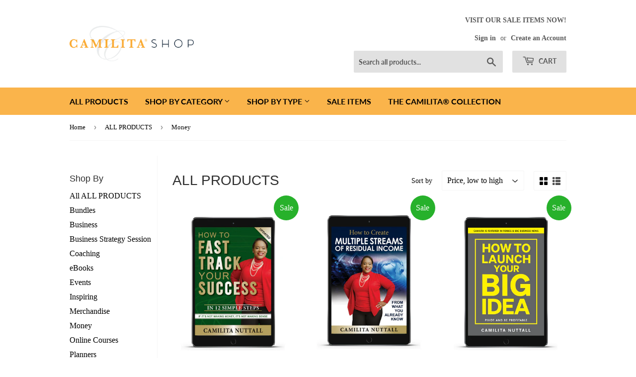

--- FILE ---
content_type: text/html; charset=utf-8
request_url: https://shop.camilita.com/collections/all/money
body_size: 26053
content:
<!doctype html>
<html class="no-touch no-js">
<head>
  <script>(function(H){H.className=H.className.replace(/\bno-js\b/,'js')})(document.documentElement)</script>
  <!-- Basic page needs ================================================== -->
  <meta charset="utf-8">
  <meta http-equiv="X-UA-Compatible" content="IE=edge,chrome=1">

  

  <!-- Title and description ================================================== -->
  <title>
  ALL PRODUCTS &ndash; Tagged &quot;Money&quot; &ndash; Camilita
  </title>

  

  <!-- Product meta ================================================== -->
  <!-- /snippets/social-meta-tags.liquid -->




<meta property="og:site_name" content="Camilita">
<meta property="og:url" content="https://shop.camilita.com/collections/all/money">
<meta property="og:title" content="ALL PRODUCTS">
<meta property="og:type" content="product.group">
<meta property="og:description" content="Find success tools, personal development programs, business coaching packages, corporate sales training, books and eBooks for your entrepreneurial success.">

<meta property="og:image" content="http://shop.camilita.com/cdn/shop/files/GENERIC_SHOP_BANNER_a1769672-432b-4b1e-9d08-9875da929ef0_1200x1200.jpg?v=1614333062">
<meta property="og:image:secure_url" content="https://shop.camilita.com/cdn/shop/files/GENERIC_SHOP_BANNER_a1769672-432b-4b1e-9d08-9875da929ef0_1200x1200.jpg?v=1614333062">


  <meta name="twitter:site" content="@camilitanuttall">

<meta name="twitter:card" content="summary_large_image">
<meta name="twitter:title" content="ALL PRODUCTS">
<meta name="twitter:description" content="Find success tools, personal development programs, business coaching packages, corporate sales training, books and eBooks for your entrepreneurial success.">


  <!-- Helpers ================================================== -->
  <link rel="canonical" href="https://shop.camilita.com/collections/all/money">
  <meta name="viewport" content="width=device-width,initial-scale=1">

  <!-- CSS ================================================== -->
  <link href="//shop.camilita.com/cdn/shop/t/5/assets/theme.scss.css?v=46190999012410913801765813194" rel="stylesheet" type="text/css" media="all" />

  <!-- Header hook for plugins ================================================== -->
  <script>window.performance && window.performance.mark && window.performance.mark('shopify.content_for_header.start');</script><meta name="facebook-domain-verification" content="c8f7w1ybucnekdo7qyp57g0jo2iupx">
<meta id="shopify-digital-wallet" name="shopify-digital-wallet" content="/28139815011/digital_wallets/dialog">
<meta name="shopify-checkout-api-token" content="f3b9fd9d8268f5529263abccd3a88a2d">
<meta id="in-context-paypal-metadata" data-shop-id="28139815011" data-venmo-supported="false" data-environment="production" data-locale="en_US" data-paypal-v4="true" data-currency="GBP">
<link rel="alternate" type="application/atom+xml" title="Feed" href="/collections/all/money.atom" />
<link rel="next" href="/collections/all/money?page=2">
<link rel="alternate" type="application/json+oembed" href="https://shop.camilita.com/collections/all/money.oembed">
<script async="async" src="/checkouts/internal/preloads.js?locale=en-GB"></script>
<link rel="preconnect" href="https://shop.app" crossorigin="anonymous">
<script async="async" src="https://shop.app/checkouts/internal/preloads.js?locale=en-GB&shop_id=28139815011" crossorigin="anonymous"></script>
<script id="apple-pay-shop-capabilities" type="application/json">{"shopId":28139815011,"countryCode":"GB","currencyCode":"GBP","merchantCapabilities":["supports3DS"],"merchantId":"gid:\/\/shopify\/Shop\/28139815011","merchantName":"Camilita","requiredBillingContactFields":["postalAddress","email","phone"],"requiredShippingContactFields":["postalAddress","email","phone"],"shippingType":"shipping","supportedNetworks":["visa","maestro","masterCard","amex","discover","elo"],"total":{"type":"pending","label":"Camilita","amount":"1.00"},"shopifyPaymentsEnabled":true,"supportsSubscriptions":true}</script>
<script id="shopify-features" type="application/json">{"accessToken":"f3b9fd9d8268f5529263abccd3a88a2d","betas":["rich-media-storefront-analytics"],"domain":"shop.camilita.com","predictiveSearch":true,"shopId":28139815011,"locale":"en"}</script>
<script>var Shopify = Shopify || {};
Shopify.shop = "camilita-shop.myshopify.com";
Shopify.locale = "en";
Shopify.currency = {"active":"GBP","rate":"1.0"};
Shopify.country = "GB";
Shopify.theme = {"name":"Supply","id":79232630883,"schema_name":"Supply","schema_version":"8.9.3","theme_store_id":679,"role":"main"};
Shopify.theme.handle = "null";
Shopify.theme.style = {"id":null,"handle":null};
Shopify.cdnHost = "shop.camilita.com/cdn";
Shopify.routes = Shopify.routes || {};
Shopify.routes.root = "/";</script>
<script type="module">!function(o){(o.Shopify=o.Shopify||{}).modules=!0}(window);</script>
<script>!function(o){function n(){var o=[];function n(){o.push(Array.prototype.slice.apply(arguments))}return n.q=o,n}var t=o.Shopify=o.Shopify||{};t.loadFeatures=n(),t.autoloadFeatures=n()}(window);</script>
<script>
  window.ShopifyPay = window.ShopifyPay || {};
  window.ShopifyPay.apiHost = "shop.app\/pay";
  window.ShopifyPay.redirectState = null;
</script>
<script id="shop-js-analytics" type="application/json">{"pageType":"collection"}</script>
<script defer="defer" async type="module" src="//shop.camilita.com/cdn/shopifycloud/shop-js/modules/v2/client.init-shop-cart-sync_BN7fPSNr.en.esm.js"></script>
<script defer="defer" async type="module" src="//shop.camilita.com/cdn/shopifycloud/shop-js/modules/v2/chunk.common_Cbph3Kss.esm.js"></script>
<script defer="defer" async type="module" src="//shop.camilita.com/cdn/shopifycloud/shop-js/modules/v2/chunk.modal_DKumMAJ1.esm.js"></script>
<script type="module">
  await import("//shop.camilita.com/cdn/shopifycloud/shop-js/modules/v2/client.init-shop-cart-sync_BN7fPSNr.en.esm.js");
await import("//shop.camilita.com/cdn/shopifycloud/shop-js/modules/v2/chunk.common_Cbph3Kss.esm.js");
await import("//shop.camilita.com/cdn/shopifycloud/shop-js/modules/v2/chunk.modal_DKumMAJ1.esm.js");

  window.Shopify.SignInWithShop?.initShopCartSync?.({"fedCMEnabled":true,"windoidEnabled":true});

</script>
<script>
  window.Shopify = window.Shopify || {};
  if (!window.Shopify.featureAssets) window.Shopify.featureAssets = {};
  window.Shopify.featureAssets['shop-js'] = {"shop-cart-sync":["modules/v2/client.shop-cart-sync_CJVUk8Jm.en.esm.js","modules/v2/chunk.common_Cbph3Kss.esm.js","modules/v2/chunk.modal_DKumMAJ1.esm.js"],"init-fed-cm":["modules/v2/client.init-fed-cm_7Fvt41F4.en.esm.js","modules/v2/chunk.common_Cbph3Kss.esm.js","modules/v2/chunk.modal_DKumMAJ1.esm.js"],"init-shop-email-lookup-coordinator":["modules/v2/client.init-shop-email-lookup-coordinator_Cc088_bR.en.esm.js","modules/v2/chunk.common_Cbph3Kss.esm.js","modules/v2/chunk.modal_DKumMAJ1.esm.js"],"init-windoid":["modules/v2/client.init-windoid_hPopwJRj.en.esm.js","modules/v2/chunk.common_Cbph3Kss.esm.js","modules/v2/chunk.modal_DKumMAJ1.esm.js"],"shop-button":["modules/v2/client.shop-button_B0jaPSNF.en.esm.js","modules/v2/chunk.common_Cbph3Kss.esm.js","modules/v2/chunk.modal_DKumMAJ1.esm.js"],"shop-cash-offers":["modules/v2/client.shop-cash-offers_DPIskqss.en.esm.js","modules/v2/chunk.common_Cbph3Kss.esm.js","modules/v2/chunk.modal_DKumMAJ1.esm.js"],"shop-toast-manager":["modules/v2/client.shop-toast-manager_CK7RT69O.en.esm.js","modules/v2/chunk.common_Cbph3Kss.esm.js","modules/v2/chunk.modal_DKumMAJ1.esm.js"],"init-shop-cart-sync":["modules/v2/client.init-shop-cart-sync_BN7fPSNr.en.esm.js","modules/v2/chunk.common_Cbph3Kss.esm.js","modules/v2/chunk.modal_DKumMAJ1.esm.js"],"init-customer-accounts-sign-up":["modules/v2/client.init-customer-accounts-sign-up_CfPf4CXf.en.esm.js","modules/v2/client.shop-login-button_DeIztwXF.en.esm.js","modules/v2/chunk.common_Cbph3Kss.esm.js","modules/v2/chunk.modal_DKumMAJ1.esm.js"],"pay-button":["modules/v2/client.pay-button_CgIwFSYN.en.esm.js","modules/v2/chunk.common_Cbph3Kss.esm.js","modules/v2/chunk.modal_DKumMAJ1.esm.js"],"init-customer-accounts":["modules/v2/client.init-customer-accounts_DQ3x16JI.en.esm.js","modules/v2/client.shop-login-button_DeIztwXF.en.esm.js","modules/v2/chunk.common_Cbph3Kss.esm.js","modules/v2/chunk.modal_DKumMAJ1.esm.js"],"avatar":["modules/v2/client.avatar_BTnouDA3.en.esm.js"],"init-shop-for-new-customer-accounts":["modules/v2/client.init-shop-for-new-customer-accounts_CsZy_esa.en.esm.js","modules/v2/client.shop-login-button_DeIztwXF.en.esm.js","modules/v2/chunk.common_Cbph3Kss.esm.js","modules/v2/chunk.modal_DKumMAJ1.esm.js"],"shop-follow-button":["modules/v2/client.shop-follow-button_BRMJjgGd.en.esm.js","modules/v2/chunk.common_Cbph3Kss.esm.js","modules/v2/chunk.modal_DKumMAJ1.esm.js"],"checkout-modal":["modules/v2/client.checkout-modal_B9Drz_yf.en.esm.js","modules/v2/chunk.common_Cbph3Kss.esm.js","modules/v2/chunk.modal_DKumMAJ1.esm.js"],"shop-login-button":["modules/v2/client.shop-login-button_DeIztwXF.en.esm.js","modules/v2/chunk.common_Cbph3Kss.esm.js","modules/v2/chunk.modal_DKumMAJ1.esm.js"],"lead-capture":["modules/v2/client.lead-capture_DXYzFM3R.en.esm.js","modules/v2/chunk.common_Cbph3Kss.esm.js","modules/v2/chunk.modal_DKumMAJ1.esm.js"],"shop-login":["modules/v2/client.shop-login_CA5pJqmO.en.esm.js","modules/v2/chunk.common_Cbph3Kss.esm.js","modules/v2/chunk.modal_DKumMAJ1.esm.js"],"payment-terms":["modules/v2/client.payment-terms_BxzfvcZJ.en.esm.js","modules/v2/chunk.common_Cbph3Kss.esm.js","modules/v2/chunk.modal_DKumMAJ1.esm.js"]};
</script>
<script id="__st">var __st={"a":28139815011,"offset":0,"reqid":"62749592-4a4d-4c81-9b18-2a5cfec016b7-1770140785","pageurl":"shop.camilita.com\/collections\/all\/money","u":"b519c61fff27","p":"collection","rtyp":"collection","rid":154834141283};</script>
<script>window.ShopifyPaypalV4VisibilityTracking = true;</script>
<script id="captcha-bootstrap">!function(){'use strict';const t='contact',e='account',n='new_comment',o=[[t,t],['blogs',n],['comments',n],[t,'customer']],c=[[e,'customer_login'],[e,'guest_login'],[e,'recover_customer_password'],[e,'create_customer']],r=t=>t.map((([t,e])=>`form[action*='/${t}']:not([data-nocaptcha='true']) input[name='form_type'][value='${e}']`)).join(','),a=t=>()=>t?[...document.querySelectorAll(t)].map((t=>t.form)):[];function s(){const t=[...o],e=r(t);return a(e)}const i='password',u='form_key',d=['recaptcha-v3-token','g-recaptcha-response','h-captcha-response',i],f=()=>{try{return window.sessionStorage}catch{return}},m='__shopify_v',_=t=>t.elements[u];function p(t,e,n=!1){try{const o=window.sessionStorage,c=JSON.parse(o.getItem(e)),{data:r}=function(t){const{data:e,action:n}=t;return t[m]||n?{data:e,action:n}:{data:t,action:n}}(c);for(const[e,n]of Object.entries(r))t.elements[e]&&(t.elements[e].value=n);n&&o.removeItem(e)}catch(o){console.error('form repopulation failed',{error:o})}}const l='form_type',E='cptcha';function T(t){t.dataset[E]=!0}const w=window,h=w.document,L='Shopify',v='ce_forms',y='captcha';let A=!1;((t,e)=>{const n=(g='f06e6c50-85a8-45c8-87d0-21a2b65856fe',I='https://cdn.shopify.com/shopifycloud/storefront-forms-hcaptcha/ce_storefront_forms_captcha_hcaptcha.v1.5.2.iife.js',D={infoText:'Protected by hCaptcha',privacyText:'Privacy',termsText:'Terms'},(t,e,n)=>{const o=w[L][v],c=o.bindForm;if(c)return c(t,g,e,D).then(n);var r;o.q.push([[t,g,e,D],n]),r=I,A||(h.body.append(Object.assign(h.createElement('script'),{id:'captcha-provider',async:!0,src:r})),A=!0)});var g,I,D;w[L]=w[L]||{},w[L][v]=w[L][v]||{},w[L][v].q=[],w[L][y]=w[L][y]||{},w[L][y].protect=function(t,e){n(t,void 0,e),T(t)},Object.freeze(w[L][y]),function(t,e,n,w,h,L){const[v,y,A,g]=function(t,e,n){const i=e?o:[],u=t?c:[],d=[...i,...u],f=r(d),m=r(i),_=r(d.filter((([t,e])=>n.includes(e))));return[a(f),a(m),a(_),s()]}(w,h,L),I=t=>{const e=t.target;return e instanceof HTMLFormElement?e:e&&e.form},D=t=>v().includes(t);t.addEventListener('submit',(t=>{const e=I(t);if(!e)return;const n=D(e)&&!e.dataset.hcaptchaBound&&!e.dataset.recaptchaBound,o=_(e),c=g().includes(e)&&(!o||!o.value);(n||c)&&t.preventDefault(),c&&!n&&(function(t){try{if(!f())return;!function(t){const e=f();if(!e)return;const n=_(t);if(!n)return;const o=n.value;o&&e.removeItem(o)}(t);const e=Array.from(Array(32),(()=>Math.random().toString(36)[2])).join('');!function(t,e){_(t)||t.append(Object.assign(document.createElement('input'),{type:'hidden',name:u})),t.elements[u].value=e}(t,e),function(t,e){const n=f();if(!n)return;const o=[...t.querySelectorAll(`input[type='${i}']`)].map((({name:t})=>t)),c=[...d,...o],r={};for(const[a,s]of new FormData(t).entries())c.includes(a)||(r[a]=s);n.setItem(e,JSON.stringify({[m]:1,action:t.action,data:r}))}(t,e)}catch(e){console.error('failed to persist form',e)}}(e),e.submit())}));const S=(t,e)=>{t&&!t.dataset[E]&&(n(t,e.some((e=>e===t))),T(t))};for(const o of['focusin','change'])t.addEventListener(o,(t=>{const e=I(t);D(e)&&S(e,y())}));const B=e.get('form_key'),M=e.get(l),P=B&&M;t.addEventListener('DOMContentLoaded',(()=>{const t=y();if(P)for(const e of t)e.elements[l].value===M&&p(e,B);[...new Set([...A(),...v().filter((t=>'true'===t.dataset.shopifyCaptcha))])].forEach((e=>S(e,t)))}))}(h,new URLSearchParams(w.location.search),n,t,e,['guest_login'])})(!0,!0)}();</script>
<script integrity="sha256-4kQ18oKyAcykRKYeNunJcIwy7WH5gtpwJnB7kiuLZ1E=" data-source-attribution="shopify.loadfeatures" defer="defer" src="//shop.camilita.com/cdn/shopifycloud/storefront/assets/storefront/load_feature-a0a9edcb.js" crossorigin="anonymous"></script>
<script crossorigin="anonymous" defer="defer" src="//shop.camilita.com/cdn/shopifycloud/storefront/assets/shopify_pay/storefront-65b4c6d7.js?v=20250812"></script>
<script data-source-attribution="shopify.dynamic_checkout.dynamic.init">var Shopify=Shopify||{};Shopify.PaymentButton=Shopify.PaymentButton||{isStorefrontPortableWallets:!0,init:function(){window.Shopify.PaymentButton.init=function(){};var t=document.createElement("script");t.src="https://shop.camilita.com/cdn/shopifycloud/portable-wallets/latest/portable-wallets.en.js",t.type="module",document.head.appendChild(t)}};
</script>
<script data-source-attribution="shopify.dynamic_checkout.buyer_consent">
  function portableWalletsHideBuyerConsent(e){var t=document.getElementById("shopify-buyer-consent"),n=document.getElementById("shopify-subscription-policy-button");t&&n&&(t.classList.add("hidden"),t.setAttribute("aria-hidden","true"),n.removeEventListener("click",e))}function portableWalletsShowBuyerConsent(e){var t=document.getElementById("shopify-buyer-consent"),n=document.getElementById("shopify-subscription-policy-button");t&&n&&(t.classList.remove("hidden"),t.removeAttribute("aria-hidden"),n.addEventListener("click",e))}window.Shopify?.PaymentButton&&(window.Shopify.PaymentButton.hideBuyerConsent=portableWalletsHideBuyerConsent,window.Shopify.PaymentButton.showBuyerConsent=portableWalletsShowBuyerConsent);
</script>
<script data-source-attribution="shopify.dynamic_checkout.cart.bootstrap">document.addEventListener("DOMContentLoaded",(function(){function t(){return document.querySelector("shopify-accelerated-checkout-cart, shopify-accelerated-checkout")}if(t())Shopify.PaymentButton.init();else{new MutationObserver((function(e,n){t()&&(Shopify.PaymentButton.init(),n.disconnect())})).observe(document.body,{childList:!0,subtree:!0})}}));
</script>
<link id="shopify-accelerated-checkout-styles" rel="stylesheet" media="screen" href="https://shop.camilita.com/cdn/shopifycloud/portable-wallets/latest/accelerated-checkout-backwards-compat.css" crossorigin="anonymous">
<style id="shopify-accelerated-checkout-cart">
        #shopify-buyer-consent {
  margin-top: 1em;
  display: inline-block;
  width: 100%;
}

#shopify-buyer-consent.hidden {
  display: none;
}

#shopify-subscription-policy-button {
  background: none;
  border: none;
  padding: 0;
  text-decoration: underline;
  font-size: inherit;
  cursor: pointer;
}

#shopify-subscription-policy-button::before {
  box-shadow: none;
}

      </style>

<script>window.performance && window.performance.mark && window.performance.mark('shopify.content_for_header.end');</script>

  
  

  <script src="//shop.camilita.com/cdn/shop/t/5/assets/jquery-2.2.3.min.js?v=58211863146907186831573043809" type="text/javascript"></script>

  <script src="//shop.camilita.com/cdn/shop/t/5/assets/lazysizes.min.js?v=8147953233334221341573043809" async="async"></script>
  <script src="//shop.camilita.com/cdn/shop/t/5/assets/vendor.js?v=106177282645720727331573043810" defer="defer"></script>
  <script src="//shop.camilita.com/cdn/shop/t/5/assets/theme.js?v=97260295585306438561573046112" defer="defer"></script>


<link href="https://monorail-edge.shopifysvc.com" rel="dns-prefetch">
<script>(function(){if ("sendBeacon" in navigator && "performance" in window) {try {var session_token_from_headers = performance.getEntriesByType('navigation')[0].serverTiming.find(x => x.name == '_s').description;} catch {var session_token_from_headers = undefined;}var session_cookie_matches = document.cookie.match(/_shopify_s=([^;]*)/);var session_token_from_cookie = session_cookie_matches && session_cookie_matches.length === 2 ? session_cookie_matches[1] : "";var session_token = session_token_from_headers || session_token_from_cookie || "";function handle_abandonment_event(e) {var entries = performance.getEntries().filter(function(entry) {return /monorail-edge.shopifysvc.com/.test(entry.name);});if (!window.abandonment_tracked && entries.length === 0) {window.abandonment_tracked = true;var currentMs = Date.now();var navigation_start = performance.timing.navigationStart;var payload = {shop_id: 28139815011,url: window.location.href,navigation_start,duration: currentMs - navigation_start,session_token,page_type: "collection"};window.navigator.sendBeacon("https://monorail-edge.shopifysvc.com/v1/produce", JSON.stringify({schema_id: "online_store_buyer_site_abandonment/1.1",payload: payload,metadata: {event_created_at_ms: currentMs,event_sent_at_ms: currentMs}}));}}window.addEventListener('pagehide', handle_abandonment_event);}}());</script>
<script id="web-pixels-manager-setup">(function e(e,d,r,n,o){if(void 0===o&&(o={}),!Boolean(null===(a=null===(i=window.Shopify)||void 0===i?void 0:i.analytics)||void 0===a?void 0:a.replayQueue)){var i,a;window.Shopify=window.Shopify||{};var t=window.Shopify;t.analytics=t.analytics||{};var s=t.analytics;s.replayQueue=[],s.publish=function(e,d,r){return s.replayQueue.push([e,d,r]),!0};try{self.performance.mark("wpm:start")}catch(e){}var l=function(){var e={modern:/Edge?\/(1{2}[4-9]|1[2-9]\d|[2-9]\d{2}|\d{4,})\.\d+(\.\d+|)|Firefox\/(1{2}[4-9]|1[2-9]\d|[2-9]\d{2}|\d{4,})\.\d+(\.\d+|)|Chrom(ium|e)\/(9{2}|\d{3,})\.\d+(\.\d+|)|(Maci|X1{2}).+ Version\/(15\.\d+|(1[6-9]|[2-9]\d|\d{3,})\.\d+)([,.]\d+|)( \(\w+\)|)( Mobile\/\w+|) Safari\/|Chrome.+OPR\/(9{2}|\d{3,})\.\d+\.\d+|(CPU[ +]OS|iPhone[ +]OS|CPU[ +]iPhone|CPU IPhone OS|CPU iPad OS)[ +]+(15[._]\d+|(1[6-9]|[2-9]\d|\d{3,})[._]\d+)([._]\d+|)|Android:?[ /-](13[3-9]|1[4-9]\d|[2-9]\d{2}|\d{4,})(\.\d+|)(\.\d+|)|Android.+Firefox\/(13[5-9]|1[4-9]\d|[2-9]\d{2}|\d{4,})\.\d+(\.\d+|)|Android.+Chrom(ium|e)\/(13[3-9]|1[4-9]\d|[2-9]\d{2}|\d{4,})\.\d+(\.\d+|)|SamsungBrowser\/([2-9]\d|\d{3,})\.\d+/,legacy:/Edge?\/(1[6-9]|[2-9]\d|\d{3,})\.\d+(\.\d+|)|Firefox\/(5[4-9]|[6-9]\d|\d{3,})\.\d+(\.\d+|)|Chrom(ium|e)\/(5[1-9]|[6-9]\d|\d{3,})\.\d+(\.\d+|)([\d.]+$|.*Safari\/(?![\d.]+ Edge\/[\d.]+$))|(Maci|X1{2}).+ Version\/(10\.\d+|(1[1-9]|[2-9]\d|\d{3,})\.\d+)([,.]\d+|)( \(\w+\)|)( Mobile\/\w+|) Safari\/|Chrome.+OPR\/(3[89]|[4-9]\d|\d{3,})\.\d+\.\d+|(CPU[ +]OS|iPhone[ +]OS|CPU[ +]iPhone|CPU IPhone OS|CPU iPad OS)[ +]+(10[._]\d+|(1[1-9]|[2-9]\d|\d{3,})[._]\d+)([._]\d+|)|Android:?[ /-](13[3-9]|1[4-9]\d|[2-9]\d{2}|\d{4,})(\.\d+|)(\.\d+|)|Mobile Safari.+OPR\/([89]\d|\d{3,})\.\d+\.\d+|Android.+Firefox\/(13[5-9]|1[4-9]\d|[2-9]\d{2}|\d{4,})\.\d+(\.\d+|)|Android.+Chrom(ium|e)\/(13[3-9]|1[4-9]\d|[2-9]\d{2}|\d{4,})\.\d+(\.\d+|)|Android.+(UC? ?Browser|UCWEB|U3)[ /]?(15\.([5-9]|\d{2,})|(1[6-9]|[2-9]\d|\d{3,})\.\d+)\.\d+|SamsungBrowser\/(5\.\d+|([6-9]|\d{2,})\.\d+)|Android.+MQ{2}Browser\/(14(\.(9|\d{2,})|)|(1[5-9]|[2-9]\d|\d{3,})(\.\d+|))(\.\d+|)|K[Aa][Ii]OS\/(3\.\d+|([4-9]|\d{2,})\.\d+)(\.\d+|)/},d=e.modern,r=e.legacy,n=navigator.userAgent;return n.match(d)?"modern":n.match(r)?"legacy":"unknown"}(),u="modern"===l?"modern":"legacy",c=(null!=n?n:{modern:"",legacy:""})[u],f=function(e){return[e.baseUrl,"/wpm","/b",e.hashVersion,"modern"===e.buildTarget?"m":"l",".js"].join("")}({baseUrl:d,hashVersion:r,buildTarget:u}),m=function(e){var d=e.version,r=e.bundleTarget,n=e.surface,o=e.pageUrl,i=e.monorailEndpoint;return{emit:function(e){var a=e.status,t=e.errorMsg,s=(new Date).getTime(),l=JSON.stringify({metadata:{event_sent_at_ms:s},events:[{schema_id:"web_pixels_manager_load/3.1",payload:{version:d,bundle_target:r,page_url:o,status:a,surface:n,error_msg:t},metadata:{event_created_at_ms:s}}]});if(!i)return console&&console.warn&&console.warn("[Web Pixels Manager] No Monorail endpoint provided, skipping logging."),!1;try{return self.navigator.sendBeacon.bind(self.navigator)(i,l)}catch(e){}var u=new XMLHttpRequest;try{return u.open("POST",i,!0),u.setRequestHeader("Content-Type","text/plain"),u.send(l),!0}catch(e){return console&&console.warn&&console.warn("[Web Pixels Manager] Got an unhandled error while logging to Monorail."),!1}}}}({version:r,bundleTarget:l,surface:e.surface,pageUrl:self.location.href,monorailEndpoint:e.monorailEndpoint});try{o.browserTarget=l,function(e){var d=e.src,r=e.async,n=void 0===r||r,o=e.onload,i=e.onerror,a=e.sri,t=e.scriptDataAttributes,s=void 0===t?{}:t,l=document.createElement("script"),u=document.querySelector("head"),c=document.querySelector("body");if(l.async=n,l.src=d,a&&(l.integrity=a,l.crossOrigin="anonymous"),s)for(var f in s)if(Object.prototype.hasOwnProperty.call(s,f))try{l.dataset[f]=s[f]}catch(e){}if(o&&l.addEventListener("load",o),i&&l.addEventListener("error",i),u)u.appendChild(l);else{if(!c)throw new Error("Did not find a head or body element to append the script");c.appendChild(l)}}({src:f,async:!0,onload:function(){if(!function(){var e,d;return Boolean(null===(d=null===(e=window.Shopify)||void 0===e?void 0:e.analytics)||void 0===d?void 0:d.initialized)}()){var d=window.webPixelsManager.init(e)||void 0;if(d){var r=window.Shopify.analytics;r.replayQueue.forEach((function(e){var r=e[0],n=e[1],o=e[2];d.publishCustomEvent(r,n,o)})),r.replayQueue=[],r.publish=d.publishCustomEvent,r.visitor=d.visitor,r.initialized=!0}}},onerror:function(){return m.emit({status:"failed",errorMsg:"".concat(f," has failed to load")})},sri:function(e){var d=/^sha384-[A-Za-z0-9+/=]+$/;return"string"==typeof e&&d.test(e)}(c)?c:"",scriptDataAttributes:o}),m.emit({status:"loading"})}catch(e){m.emit({status:"failed",errorMsg:(null==e?void 0:e.message)||"Unknown error"})}}})({shopId: 28139815011,storefrontBaseUrl: "https://shop.camilita.com",extensionsBaseUrl: "https://extensions.shopifycdn.com/cdn/shopifycloud/web-pixels-manager",monorailEndpoint: "https://monorail-edge.shopifysvc.com/unstable/produce_batch",surface: "storefront-renderer",enabledBetaFlags: ["2dca8a86"],webPixelsConfigList: [{"id":"shopify-app-pixel","configuration":"{}","eventPayloadVersion":"v1","runtimeContext":"STRICT","scriptVersion":"0450","apiClientId":"shopify-pixel","type":"APP","privacyPurposes":["ANALYTICS","MARKETING"]},{"id":"shopify-custom-pixel","eventPayloadVersion":"v1","runtimeContext":"LAX","scriptVersion":"0450","apiClientId":"shopify-pixel","type":"CUSTOM","privacyPurposes":["ANALYTICS","MARKETING"]}],isMerchantRequest: false,initData: {"shop":{"name":"Camilita","paymentSettings":{"currencyCode":"GBP"},"myshopifyDomain":"camilita-shop.myshopify.com","countryCode":"GB","storefrontUrl":"https:\/\/shop.camilita.com"},"customer":null,"cart":null,"checkout":null,"productVariants":[],"purchasingCompany":null},},"https://shop.camilita.com/cdn","3918e4e0wbf3ac3cepc5707306mb02b36c6",{"modern":"","legacy":""},{"shopId":"28139815011","storefrontBaseUrl":"https:\/\/shop.camilita.com","extensionBaseUrl":"https:\/\/extensions.shopifycdn.com\/cdn\/shopifycloud\/web-pixels-manager","surface":"storefront-renderer","enabledBetaFlags":"[\"2dca8a86\"]","isMerchantRequest":"false","hashVersion":"3918e4e0wbf3ac3cepc5707306mb02b36c6","publish":"custom","events":"[[\"page_viewed\",{}],[\"collection_viewed\",{\"collection\":{\"id\":\"154834141283\",\"title\":\"ALL PRODUCTS\",\"productVariants\":[{\"price\":{\"amount\":6.99,\"currencyCode\":\"GBP\"},\"product\":{\"title\":\"HOW TO FAST TRACK YOUR SUCCESS | EBOOK\",\"vendor\":\"Camilita\",\"id\":\"4260014293091\",\"untranslatedTitle\":\"HOW TO FAST TRACK YOUR SUCCESS | EBOOK\",\"url\":\"\/products\/how-to-fast-track-your-success-ebook\",\"type\":\"Book\"},\"id\":\"30714188431459\",\"image\":{\"src\":\"\/\/shop.camilita.com\/cdn\/shop\/products\/FastTrackYourSuccesseBook.jpg?v=1598285090\"},\"sku\":\"\",\"title\":\"Default Title\",\"untranslatedTitle\":\"Default Title\"},{\"price\":{\"amount\":6.99,\"currencyCode\":\"GBP\"},\"product\":{\"title\":\"MULTIPLE STREAMS OF RESIDUAL INCOME | EBOOK\",\"vendor\":\"Camilita\",\"id\":\"4384338673763\",\"untranslatedTitle\":\"MULTIPLE STREAMS OF RESIDUAL INCOME | EBOOK\",\"url\":\"\/products\/multiple-streams-of-residual-income-ebook\",\"type\":\"Book\"},\"id\":\"31545134547043\",\"image\":{\"src\":\"\/\/shop.camilita.com\/cdn\/shop\/products\/Multiple_Streams_eBook.png?v=1574367075\"},\"sku\":\"\",\"title\":\"Default Title\",\"untranslatedTitle\":\"Default Title\"},{\"price\":{\"amount\":6.99,\"currencyCode\":\"GBP\"},\"product\":{\"title\":\"HOW TO LAUNCH YOUR BIG IDEA | EBOOK\",\"vendor\":\"Camilita\",\"id\":\"6575224815715\",\"untranslatedTitle\":\"HOW TO LAUNCH YOUR BIG IDEA | EBOOK\",\"url\":\"\/products\/how-to-launch-your-big-idea-ebook\",\"type\":\"Book\"},\"id\":\"39381725282403\",\"image\":{\"src\":\"\/\/shop.camilita.com\/cdn\/shop\/products\/HowtoLaunchYourBigIdea.png?v=1621353731\"},\"sku\":\"\",\"title\":\"Default Title\",\"untranslatedTitle\":\"Default Title\"},{\"price\":{\"amount\":20.0,\"currencyCode\":\"GBP\"},\"product\":{\"title\":\"FAST TRACK YOUR SUCCESS, LAUNCH YOUR BIG IDEA \u0026 CREATE MULTIPLE INCOMES | EBOOKS\",\"vendor\":\"Camilita\",\"id\":\"7647050760291\",\"untranslatedTitle\":\"FAST TRACK YOUR SUCCESS, LAUNCH YOUR BIG IDEA \u0026 CREATE MULTIPLE INCOMES | EBOOKS\",\"url\":\"\/products\/fast-track-your-success-launch-your-big-idea-create-multiple-incomes-ebooks\",\"type\":\"Book\"},\"id\":\"42813157638243\",\"image\":{\"src\":\"\/\/shop.camilita.com\/cdn\/shop\/files\/Recorded_Masterclass_Goal_Setting_copy.png?v=1726762341\"},\"sku\":null,\"title\":\"Default Title\",\"untranslatedTitle\":\"Default Title\"},{\"price\":{\"amount\":35.0,\"currencyCode\":\"GBP\"},\"product\":{\"title\":\"GLOBAL CHAMPIONS SUMMIT VIP TICKET\",\"vendor\":\"Camilita\",\"id\":\"6779455930467\",\"untranslatedTitle\":\"GLOBAL CHAMPIONS SUMMIT VIP TICKET\",\"url\":\"\/products\/global-champions-summit\",\"type\":\"Events\"},\"id\":\"39919677767779\",\"image\":{\"src\":\"\/\/shop.camilita.com\/cdn\/shop\/files\/45_FB_IG_EVENT_FLYERS_20252026_28.png?v=1768920050\"},\"sku\":\"\",\"title\":\"Default Title\",\"untranslatedTitle\":\"Default Title\"},{\"price\":{\"amount\":47.0,\"currencyCode\":\"GBP\"},\"product\":{\"title\":\"FAST TRACK YOUR SUCCESS | MASTERCLASS\",\"vendor\":\"Camilita\",\"id\":\"4369707827299\",\"untranslatedTitle\":\"FAST TRACK YOUR SUCCESS | MASTERCLASS\",\"url\":\"\/products\/fast-track-your-success-masterclass\",\"type\":\"Masterclass\"},\"id\":\"31438124023907\",\"image\":{\"src\":\"\/\/shop.camilita.com\/cdn\/shop\/products\/FAST_TRACK_MASTERCLASS_GREEN.jpg?v=1601573157\"},\"sku\":\"\",\"title\":\"Default Title\",\"untranslatedTitle\":\"Default Title\"},{\"price\":{\"amount\":47.0,\"currencyCode\":\"GBP\"},\"product\":{\"title\":\"CREATE MULTIPLE INCOMES | MASTERCLASS\",\"vendor\":\"Camilita\",\"id\":\"4369883660387\",\"untranslatedTitle\":\"CREATE MULTIPLE INCOMES | MASTERCLASS\",\"url\":\"\/products\/multiple-streams-of-residual-income-masterclass\",\"type\":\"Masterclass\"},\"id\":\"31439089533027\",\"image\":{\"src\":\"\/\/shop.camilita.com\/cdn\/shop\/products\/Multiple_Streams_of_Residual_Income___Recorded_Masterclass_copy.png?v=1573754815\"},\"sku\":\"\",\"title\":\"Default Title\",\"untranslatedTitle\":\"Default Title\"},{\"price\":{\"amount\":47.0,\"currencyCode\":\"GBP\"},\"product\":{\"title\":\"LAUNCH YOUR BIG IDEA | MASTERCLASS\",\"vendor\":\"Camilita\",\"id\":\"6577675534435\",\"untranslatedTitle\":\"LAUNCH YOUR BIG IDEA | MASTERCLASS\",\"url\":\"\/products\/launch-your-big-idea-masterclass\",\"type\":\"\"},\"id\":\"39388368961635\",\"image\":{\"src\":\"\/\/shop.camilita.com\/cdn\/shop\/products\/LaunchYourBigIdeaMasterclass.jpg?v=1621614153\"},\"sku\":\"\",\"title\":\"Default Title\",\"untranslatedTitle\":\"Default Title\"},{\"price\":{\"amount\":47.0,\"currencyCode\":\"GBP\"},\"product\":{\"title\":\"'AI' FOR BUSINESS OWNERS, COACHES \u0026 PROFESSIONAL | RECORDED MASTERCLASS\",\"vendor\":\"Camilita\",\"id\":\"7866903461987\",\"untranslatedTitle\":\"'AI' FOR BUSINESS OWNERS, COACHES \u0026 PROFESSIONAL | RECORDED MASTERCLASS\",\"url\":\"\/products\/ai-for-business-owners-coaches-professional-recorded-masterclass\",\"type\":\"Masterclass\"},\"id\":\"43625889235043\",\"image\":{\"src\":\"\/\/shop.camilita.com\/cdn\/shop\/files\/45_FB_IG_EVENT_FLYERS_2025_-_2025-08-27T120448.601.png?v=1756292708\"},\"sku\":null,\"title\":\"Default Title\",\"untranslatedTitle\":\"Default Title\"},{\"price\":{\"amount\":47.0,\"currencyCode\":\"GBP\"},\"product\":{\"title\":\"CREATE MULTIPLE INCOMES \u0026 EXIT STRATEGY | RECORDED MASTERCLASS\",\"vendor\":\"Camilita\",\"id\":\"7876311220323\",\"untranslatedTitle\":\"CREATE MULTIPLE INCOMES \u0026 EXIT STRATEGY | RECORDED MASTERCLASS\",\"url\":\"\/products\/create-multiple-incomes-exit-strategy-recorded-masterclass\",\"type\":\"Masterclass\"},\"id\":\"43676623143011\",\"image\":{\"src\":\"\/\/shop.camilita.com\/cdn\/shop\/files\/45_FB_IG_EVENT_FLYERS_2025_-_2025-09-03T130845.824.png?v=1756901363\"},\"sku\":null,\"title\":\"Default Title\",\"untranslatedTitle\":\"Default Title\"},{\"price\":{\"amount\":67.0,\"currencyCode\":\"GBP\"},\"product\":{\"title\":\"CREATE MULTIPLE INCOMES | 3 DAY CHALLENGE RECORDED\",\"vendor\":\"Camilita\",\"id\":\"7815737376867\",\"untranslatedTitle\":\"CREATE MULTIPLE INCOMES | 3 DAY CHALLENGE RECORDED\",\"url\":\"\/products\/create-multiple-incomes-3-day-challenge\",\"type\":\"Masterclass\"},\"id\":\"43445289517155\",\"image\":{\"src\":\"\/\/shop.camilita.com\/cdn\/shop\/files\/45_FB_IG_EVENT_FLYERS_2025_95.png?v=1749647547\"},\"sku\":null,\"title\":\"Default Title\",\"untranslatedTitle\":\"Default Title\"},{\"price\":{\"amount\":97.0,\"currencyCode\":\"GBP\"},\"product\":{\"title\":\"7 STEPS TO 7 FIGURE SALES® | MASTERCLASS\",\"vendor\":\"Camilita\",\"id\":\"4369847255139\",\"untranslatedTitle\":\"7 STEPS TO 7 FIGURE SALES® | MASTERCLASS\",\"url\":\"\/products\/7-steps-to-7-figure-sales-masterclass\",\"type\":\"Masterclass\"},\"id\":\"31438860648547\",\"image\":{\"src\":\"\/\/shop.camilita.com\/cdn\/shop\/products\/7_Steps_to_7_Figure_Sales___Recorded_Masterclass.png?v=1574349045\"},\"sku\":\"\",\"title\":\"Default Title\",\"untranslatedTitle\":\"Default Title\"},{\"price\":{\"amount\":97.0,\"currencyCode\":\"GBP\"},\"product\":{\"title\":\"CREATING RESIDUAL INCOME | ONLINE COURSE\",\"vendor\":\"Camilita\",\"id\":\"4379086651491\",\"untranslatedTitle\":\"CREATING RESIDUAL INCOME | ONLINE COURSE\",\"url\":\"\/products\/multiple-streams-of-residual-income-online-course\",\"type\":\"Online Course\"},\"id\":\"31513184370787\",\"image\":{\"src\":\"\/\/shop.camilita.com\/cdn\/shop\/products\/Multiple_Streams___Online_Course.png?v=1574187350\"},\"sku\":\"\",\"title\":\"Default Title\",\"untranslatedTitle\":\"Default Title\"},{\"price\":{\"amount\":97.0,\"currencyCode\":\"GBP\"},\"product\":{\"title\":\"YEARLY INCOME INTO MONTHLY INCOME | MASTERCLASS\",\"vendor\":\"Camilita\",\"id\":\"4384424886371\",\"untranslatedTitle\":\"YEARLY INCOME INTO MONTHLY INCOME | MASTERCLASS\",\"url\":\"\/products\/yearly-income-into-monthly-income-masterclass\",\"type\":\"\"},\"id\":\"31545360449635\",\"image\":{\"src\":\"\/\/shop.camilita.com\/cdn\/shop\/products\/Turn_Your_Yearly_Income___Recorded_Masterclass.png?v=1574368396\"},\"sku\":\"\",\"title\":\"Default Title\",\"untranslatedTitle\":\"Default Title\"},{\"price\":{\"amount\":97.0,\"currencyCode\":\"GBP\"},\"product\":{\"title\":\"MONETISE YOUR BRAND, BUSINESS, PRODUCTS, SERVICES, BOOKS, EBOOKS | RECORDED MASTERCLASS\",\"vendor\":\"Camilita\",\"id\":\"7820608634979\",\"untranslatedTitle\":\"MONETISE YOUR BRAND, BUSINESS, PRODUCTS, SERVICES, BOOKS, EBOOKS | RECORDED MASTERCLASS\",\"url\":\"\/products\/monetise-your-brand-business-products-services-books-ebooks-recorded-masterclass\",\"type\":\"Masterclass\"},\"id\":\"43457825505379\",\"image\":{\"src\":\"\/\/shop.camilita.com\/cdn\/shop\/files\/45_FB_IG_EVENT_FLYERS_2025_100.png?v=1750065954\"},\"sku\":null,\"title\":\"Default Title\",\"untranslatedTitle\":\"Default Title\"},{\"price\":{\"amount\":97.0,\"currencyCode\":\"GBP\"},\"product\":{\"title\":\"BUSINESS SET UP, START UP \u0026 SCALE UP JULY 2026 | INTENSIVE\",\"vendor\":\"Camilita\",\"id\":\"7938166292579\",\"untranslatedTitle\":\"BUSINESS SET UP, START UP \u0026 SCALE UP JULY 2026 | INTENSIVE\",\"url\":\"\/products\/business-set-up-start-up-scale-up-july-2026-intensive\",\"type\":\"Events\"},\"id\":\"43885225410659\",\"image\":{\"src\":\"\/\/shop.camilita.com\/cdn\/shop\/files\/45_FB_IG_EVENT_FLYERS_20252026_37182098-0469-4e54-891b-774ea44b69f6.png?v=1765459093\"},\"sku\":null,\"title\":\"Default Title\",\"untranslatedTitle\":\"Default Title\"},{\"price\":{\"amount\":97.0,\"currencyCode\":\"GBP\"},\"product\":{\"title\":\"'AI' FOR BUSINESS OWNERS, COACHES \u0026 PROFESSIONALS | 28 FEBRUARY INTENSIVE\",\"vendor\":\"Camilita\",\"id\":\"7938693365859\",\"untranslatedTitle\":\"'AI' FOR BUSINESS OWNERS, COACHES \u0026 PROFESSIONALS | 28 FEBRUARY INTENSIVE\",\"url\":\"\/products\/ai-for-business-owners-coaches-professionals-intensive\",\"type\":\"Events\"},\"id\":\"43888451420259\",\"image\":{\"src\":\"\/\/shop.camilita.com\/cdn\/shop\/files\/45_FB_IG_EVENT_FLYERS_20252026_5_7c9b425d-b2e2-402c-9636-14438dc03ccd.png?v=1765630657\"},\"sku\":null,\"title\":\"Default Title\",\"untranslatedTitle\":\"Default Title\"},{\"price\":{\"amount\":97.0,\"currencyCode\":\"GBP\"},\"product\":{\"title\":\"THE BUSINESS OF COACHING AND CONSULTING MAY 2026 | INTENSIVE\",\"vendor\":\"Camilita\",\"id\":\"7938693660771\",\"untranslatedTitle\":\"THE BUSINESS OF COACHING AND CONSULTING MAY 2026 | INTENSIVE\",\"url\":\"\/products\/the-business-of-coaching-and-consulting-may-2026-intensive\",\"type\":\"Events\"},\"id\":\"43888452763747\",\"image\":{\"src\":\"\/\/shop.camilita.com\/cdn\/shop\/files\/45_FB_IG_EVENT_FLYERS_20252026_6.png?v=1765632042\"},\"sku\":null,\"title\":\"Default Title\",\"untranslatedTitle\":\"Default Title\"}]}}]]"});</script><script>
  window.ShopifyAnalytics = window.ShopifyAnalytics || {};
  window.ShopifyAnalytics.meta = window.ShopifyAnalytics.meta || {};
  window.ShopifyAnalytics.meta.currency = 'GBP';
  var meta = {"products":[{"id":4260014293091,"gid":"gid:\/\/shopify\/Product\/4260014293091","vendor":"Camilita","type":"Book","handle":"how-to-fast-track-your-success-ebook","variants":[{"id":30714188431459,"price":699,"name":"HOW TO FAST TRACK YOUR SUCCESS | EBOOK","public_title":null,"sku":""}],"remote":false},{"id":4384338673763,"gid":"gid:\/\/shopify\/Product\/4384338673763","vendor":"Camilita","type":"Book","handle":"multiple-streams-of-residual-income-ebook","variants":[{"id":31545134547043,"price":699,"name":"MULTIPLE STREAMS OF RESIDUAL INCOME | EBOOK","public_title":null,"sku":""}],"remote":false},{"id":6575224815715,"gid":"gid:\/\/shopify\/Product\/6575224815715","vendor":"Camilita","type":"Book","handle":"how-to-launch-your-big-idea-ebook","variants":[{"id":39381725282403,"price":699,"name":"HOW TO LAUNCH YOUR BIG IDEA | EBOOK","public_title":null,"sku":""}],"remote":false},{"id":7647050760291,"gid":"gid:\/\/shopify\/Product\/7647050760291","vendor":"Camilita","type":"Book","handle":"fast-track-your-success-launch-your-big-idea-create-multiple-incomes-ebooks","variants":[{"id":42813157638243,"price":2000,"name":"FAST TRACK YOUR SUCCESS, LAUNCH YOUR BIG IDEA \u0026 CREATE MULTIPLE INCOMES | EBOOKS","public_title":null,"sku":null}],"remote":false},{"id":6779455930467,"gid":"gid:\/\/shopify\/Product\/6779455930467","vendor":"Camilita","type":"Events","handle":"global-champions-summit","variants":[{"id":39919677767779,"price":3500,"name":"GLOBAL CHAMPIONS SUMMIT VIP TICKET","public_title":null,"sku":""}],"remote":false},{"id":4369707827299,"gid":"gid:\/\/shopify\/Product\/4369707827299","vendor":"Camilita","type":"Masterclass","handle":"fast-track-your-success-masterclass","variants":[{"id":31438124023907,"price":4700,"name":"FAST TRACK YOUR SUCCESS | MASTERCLASS","public_title":null,"sku":""}],"remote":false},{"id":4369883660387,"gid":"gid:\/\/shopify\/Product\/4369883660387","vendor":"Camilita","type":"Masterclass","handle":"multiple-streams-of-residual-income-masterclass","variants":[{"id":31439089533027,"price":4700,"name":"CREATE MULTIPLE INCOMES | MASTERCLASS","public_title":null,"sku":""}],"remote":false},{"id":6577675534435,"gid":"gid:\/\/shopify\/Product\/6577675534435","vendor":"Camilita","type":"","handle":"launch-your-big-idea-masterclass","variants":[{"id":39388368961635,"price":4700,"name":"LAUNCH YOUR BIG IDEA | MASTERCLASS","public_title":null,"sku":""}],"remote":false},{"id":7866903461987,"gid":"gid:\/\/shopify\/Product\/7866903461987","vendor":"Camilita","type":"Masterclass","handle":"ai-for-business-owners-coaches-professional-recorded-masterclass","variants":[{"id":43625889235043,"price":4700,"name":"'AI' FOR BUSINESS OWNERS, COACHES \u0026 PROFESSIONAL | RECORDED MASTERCLASS","public_title":null,"sku":null}],"remote":false},{"id":7876311220323,"gid":"gid:\/\/shopify\/Product\/7876311220323","vendor":"Camilita","type":"Masterclass","handle":"create-multiple-incomes-exit-strategy-recorded-masterclass","variants":[{"id":43676623143011,"price":4700,"name":"CREATE MULTIPLE INCOMES \u0026 EXIT STRATEGY | RECORDED MASTERCLASS","public_title":null,"sku":null}],"remote":false},{"id":7815737376867,"gid":"gid:\/\/shopify\/Product\/7815737376867","vendor":"Camilita","type":"Masterclass","handle":"create-multiple-incomes-3-day-challenge","variants":[{"id":43445289517155,"price":6700,"name":"CREATE MULTIPLE INCOMES | 3 DAY CHALLENGE RECORDED","public_title":null,"sku":null}],"remote":false},{"id":4369847255139,"gid":"gid:\/\/shopify\/Product\/4369847255139","vendor":"Camilita","type":"Masterclass","handle":"7-steps-to-7-figure-sales-masterclass","variants":[{"id":31438860648547,"price":9700,"name":"7 STEPS TO 7 FIGURE SALES® | MASTERCLASS","public_title":null,"sku":""}],"remote":false},{"id":4379086651491,"gid":"gid:\/\/shopify\/Product\/4379086651491","vendor":"Camilita","type":"Online Course","handle":"multiple-streams-of-residual-income-online-course","variants":[{"id":31513184370787,"price":9700,"name":"CREATING RESIDUAL INCOME | ONLINE COURSE","public_title":null,"sku":""}],"remote":false},{"id":4384424886371,"gid":"gid:\/\/shopify\/Product\/4384424886371","vendor":"Camilita","type":"","handle":"yearly-income-into-monthly-income-masterclass","variants":[{"id":31545360449635,"price":9700,"name":"YEARLY INCOME INTO MONTHLY INCOME | MASTERCLASS","public_title":null,"sku":""}],"remote":false},{"id":7820608634979,"gid":"gid:\/\/shopify\/Product\/7820608634979","vendor":"Camilita","type":"Masterclass","handle":"monetise-your-brand-business-products-services-books-ebooks-recorded-masterclass","variants":[{"id":43457825505379,"price":9700,"name":"MONETISE YOUR BRAND, BUSINESS, PRODUCTS, SERVICES, BOOKS, EBOOKS | RECORDED MASTERCLASS","public_title":null,"sku":null}],"remote":false},{"id":7938166292579,"gid":"gid:\/\/shopify\/Product\/7938166292579","vendor":"Camilita","type":"Events","handle":"business-set-up-start-up-scale-up-july-2026-intensive","variants":[{"id":43885225410659,"price":9700,"name":"BUSINESS SET UP, START UP \u0026 SCALE UP JULY 2026 | INTENSIVE","public_title":null,"sku":null}],"remote":false},{"id":7938693365859,"gid":"gid:\/\/shopify\/Product\/7938693365859","vendor":"Camilita","type":"Events","handle":"ai-for-business-owners-coaches-professionals-intensive","variants":[{"id":43888451420259,"price":9700,"name":"'AI' FOR BUSINESS OWNERS, COACHES \u0026 PROFESSIONALS | 28 FEBRUARY INTENSIVE","public_title":null,"sku":null}],"remote":false},{"id":7938693660771,"gid":"gid:\/\/shopify\/Product\/7938693660771","vendor":"Camilita","type":"Events","handle":"the-business-of-coaching-and-consulting-may-2026-intensive","variants":[{"id":43888452763747,"price":9700,"name":"THE BUSINESS OF COACHING AND CONSULTING MAY 2026 | INTENSIVE","public_title":null,"sku":null}],"remote":false}],"page":{"pageType":"collection","resourceType":"collection","resourceId":154834141283,"requestId":"62749592-4a4d-4c81-9b18-2a5cfec016b7-1770140785"}};
  for (var attr in meta) {
    window.ShopifyAnalytics.meta[attr] = meta[attr];
  }
</script>
<script class="analytics">
  (function () {
    var customDocumentWrite = function(content) {
      var jquery = null;

      if (window.jQuery) {
        jquery = window.jQuery;
      } else if (window.Checkout && window.Checkout.$) {
        jquery = window.Checkout.$;
      }

      if (jquery) {
        jquery('body').append(content);
      }
    };

    var hasLoggedConversion = function(token) {
      if (token) {
        return document.cookie.indexOf('loggedConversion=' + token) !== -1;
      }
      return false;
    }

    var setCookieIfConversion = function(token) {
      if (token) {
        var twoMonthsFromNow = new Date(Date.now());
        twoMonthsFromNow.setMonth(twoMonthsFromNow.getMonth() + 2);

        document.cookie = 'loggedConversion=' + token + '; expires=' + twoMonthsFromNow;
      }
    }

    var trekkie = window.ShopifyAnalytics.lib = window.trekkie = window.trekkie || [];
    if (trekkie.integrations) {
      return;
    }
    trekkie.methods = [
      'identify',
      'page',
      'ready',
      'track',
      'trackForm',
      'trackLink'
    ];
    trekkie.factory = function(method) {
      return function() {
        var args = Array.prototype.slice.call(arguments);
        args.unshift(method);
        trekkie.push(args);
        return trekkie;
      };
    };
    for (var i = 0; i < trekkie.methods.length; i++) {
      var key = trekkie.methods[i];
      trekkie[key] = trekkie.factory(key);
    }
    trekkie.load = function(config) {
      trekkie.config = config || {};
      trekkie.config.initialDocumentCookie = document.cookie;
      var first = document.getElementsByTagName('script')[0];
      var script = document.createElement('script');
      script.type = 'text/javascript';
      script.onerror = function(e) {
        var scriptFallback = document.createElement('script');
        scriptFallback.type = 'text/javascript';
        scriptFallback.onerror = function(error) {
                var Monorail = {
      produce: function produce(monorailDomain, schemaId, payload) {
        var currentMs = new Date().getTime();
        var event = {
          schema_id: schemaId,
          payload: payload,
          metadata: {
            event_created_at_ms: currentMs,
            event_sent_at_ms: currentMs
          }
        };
        return Monorail.sendRequest("https://" + monorailDomain + "/v1/produce", JSON.stringify(event));
      },
      sendRequest: function sendRequest(endpointUrl, payload) {
        // Try the sendBeacon API
        if (window && window.navigator && typeof window.navigator.sendBeacon === 'function' && typeof window.Blob === 'function' && !Monorail.isIos12()) {
          var blobData = new window.Blob([payload], {
            type: 'text/plain'
          });

          if (window.navigator.sendBeacon(endpointUrl, blobData)) {
            return true;
          } // sendBeacon was not successful

        } // XHR beacon

        var xhr = new XMLHttpRequest();

        try {
          xhr.open('POST', endpointUrl);
          xhr.setRequestHeader('Content-Type', 'text/plain');
          xhr.send(payload);
        } catch (e) {
          console.log(e);
        }

        return false;
      },
      isIos12: function isIos12() {
        return window.navigator.userAgent.lastIndexOf('iPhone; CPU iPhone OS 12_') !== -1 || window.navigator.userAgent.lastIndexOf('iPad; CPU OS 12_') !== -1;
      }
    };
    Monorail.produce('monorail-edge.shopifysvc.com',
      'trekkie_storefront_load_errors/1.1',
      {shop_id: 28139815011,
      theme_id: 79232630883,
      app_name: "storefront",
      context_url: window.location.href,
      source_url: "//shop.camilita.com/cdn/s/trekkie.storefront.b37867e0a413f1c9ade9179965a3871208e6387b.min.js"});

        };
        scriptFallback.async = true;
        scriptFallback.src = '//shop.camilita.com/cdn/s/trekkie.storefront.b37867e0a413f1c9ade9179965a3871208e6387b.min.js';
        first.parentNode.insertBefore(scriptFallback, first);
      };
      script.async = true;
      script.src = '//shop.camilita.com/cdn/s/trekkie.storefront.b37867e0a413f1c9ade9179965a3871208e6387b.min.js';
      first.parentNode.insertBefore(script, first);
    };
    trekkie.load(
      {"Trekkie":{"appName":"storefront","development":false,"defaultAttributes":{"shopId":28139815011,"isMerchantRequest":null,"themeId":79232630883,"themeCityHash":"7509345622550651598","contentLanguage":"en","currency":"GBP","eventMetadataId":"35672fb3-677f-4163-a4e8-59e20a697a21"},"isServerSideCookieWritingEnabled":true,"monorailRegion":"shop_domain","enabledBetaFlags":["65f19447","b5387b81"]},"Session Attribution":{},"S2S":{"facebookCapiEnabled":false,"source":"trekkie-storefront-renderer","apiClientId":580111}}
    );

    var loaded = false;
    trekkie.ready(function() {
      if (loaded) return;
      loaded = true;

      window.ShopifyAnalytics.lib = window.trekkie;

      var originalDocumentWrite = document.write;
      document.write = customDocumentWrite;
      try { window.ShopifyAnalytics.merchantGoogleAnalytics.call(this); } catch(error) {};
      document.write = originalDocumentWrite;

      window.ShopifyAnalytics.lib.page(null,{"pageType":"collection","resourceType":"collection","resourceId":154834141283,"requestId":"62749592-4a4d-4c81-9b18-2a5cfec016b7-1770140785","shopifyEmitted":true});

      var match = window.location.pathname.match(/checkouts\/(.+)\/(thank_you|post_purchase)/)
      var token = match? match[1]: undefined;
      if (!hasLoggedConversion(token)) {
        setCookieIfConversion(token);
        window.ShopifyAnalytics.lib.track("Viewed Product Category",{"currency":"GBP","category":"Collection: all","collectionName":"all","collectionId":154834141283,"nonInteraction":true},undefined,undefined,{"shopifyEmitted":true});
      }
    });


        var eventsListenerScript = document.createElement('script');
        eventsListenerScript.async = true;
        eventsListenerScript.src = "//shop.camilita.com/cdn/shopifycloud/storefront/assets/shop_events_listener-3da45d37.js";
        document.getElementsByTagName('head')[0].appendChild(eventsListenerScript);

})();</script>
<script
  defer
  src="https://shop.camilita.com/cdn/shopifycloud/perf-kit/shopify-perf-kit-3.1.0.min.js"
  data-application="storefront-renderer"
  data-shop-id="28139815011"
  data-render-region="gcp-us-central1"
  data-page-type="collection"
  data-theme-instance-id="79232630883"
  data-theme-name="Supply"
  data-theme-version="8.9.3"
  data-monorail-region="shop_domain"
  data-resource-timing-sampling-rate="10"
  data-shs="true"
  data-shs-beacon="true"
  data-shs-export-with-fetch="true"
  data-shs-logs-sample-rate="1"
  data-shs-beacon-endpoint="https://shop.camilita.com/api/collect"
></script>
</head>

<body id="all-products" class="template-collection">

  <div id="shopify-section-header" class="shopify-section header-section"><header class="site-header" role="banner" data-section-id="header" data-section-type="header-section">
  <div class="wrapper">

    <div class="grid--full">
      <div class="grid-item large--one-half">
        
          <div class="h1 header-logo" itemscope itemtype="http://schema.org/Organization">
        
          
          

          <a href="/" itemprop="url">
            <div class="lazyload__image-wrapper no-js header-logo__image" style="max-width:250px;">
              <div style="padding-top:28.231046931407946%;">
                <img class="lazyload js"
                  data-src="//shop.camilita.com/cdn/shop/files/CAMILITA_SHOP_LOGO_{width}x.png?v=1614295122"
                  data-widths="[180, 360, 540, 720, 900, 1080, 1296, 1512, 1728, 2048]"
                  data-aspectratio="3.5421994884910486"
                  data-sizes="auto"
                  alt="Camilita"
                  style="width:250px;">
              </div>
            </div>
            <noscript>
              
              <img src="//shop.camilita.com/cdn/shop/files/CAMILITA_SHOP_LOGO_250x.png?v=1614295122"
                srcset="//shop.camilita.com/cdn/shop/files/CAMILITA_SHOP_LOGO_250x.png?v=1614295122 1x, //shop.camilita.com/cdn/shop/files/CAMILITA_SHOP_LOGO_250x@2x.png?v=1614295122 2x"
                alt="Camilita"
                itemprop="logo"
                style="max-width:250px;">
            </noscript>
          </a>
          
        
          </div>
        
      </div>

      <div class="grid-item large--one-half text-center large--text-right">
        
          <div class="site-header--text-links">
            
              
                <a href="https://camilita-shop.myshopify.com/collections/sale-items">
              

                <p>VISIT OUR SALE ITEMS NOW!</p>

              
                </a>
              
            

            
              <span class="site-header--meta-links medium-down--hide">
                
                  <a href="https://shop.camilita.com/customer_authentication/redirect?locale=en&amp;region_country=GB" id="customer_login_link">Sign in</a>
                  <span class="site-header--spacer">or</span>
                  <a href="https://shopify.com/28139815011/account?locale=en" id="customer_register_link">Create an Account</a>
                
              </span>
            
          </div>

          <br class="medium-down--hide">
        

        <form action="/search" method="get" class="search-bar" role="search">
  <input type="hidden" name="type" value="product">

  <input type="search" name="q" value="" placeholder="Search all products..." aria-label="Search all products...">
  <button type="submit" class="search-bar--submit icon-fallback-text">
    <span class="icon icon-search" aria-hidden="true"></span>
    <span class="fallback-text">Search</span>
  </button>
</form>


        <a href="/cart" class="header-cart-btn cart-toggle">
          <span class="icon icon-cart"></span>
          Cart <span class="cart-count cart-badge--desktop hidden-count">0</span>
        </a>
      </div>
    </div>

  </div>
</header>

<div id="mobileNavBar">
  <div class="display-table-cell">
    <button class="menu-toggle mobileNavBar-link" aria-controls="navBar" aria-expanded="false"><span class="icon icon-hamburger" aria-hidden="true"></span>Menu</button>
  </div>
  <div class="display-table-cell">
    <a href="/cart" class="cart-toggle mobileNavBar-link">
      <span class="icon icon-cart"></span>
      Cart <span class="cart-count hidden-count">0</span>
    </a>
  </div>
</div>

<nav class="nav-bar" id="navBar" role="navigation">
  <div class="wrapper">
    <form action="/search" method="get" class="search-bar" role="search">
  <input type="hidden" name="type" value="product">

  <input type="search" name="q" value="" placeholder="Search all products..." aria-label="Search all products...">
  <button type="submit" class="search-bar--submit icon-fallback-text">
    <span class="icon icon-search" aria-hidden="true"></span>
    <span class="fallback-text">Search</span>
  </button>
</form>

    <ul class="mobile-nav" id="MobileNav">
  
  <li class="large--hide">
    <a href="/">Home</a>
  </li>
  
  
    
      <li>
        <a
          href="/collections/all"
          class="mobile-nav--link"
          data-meganav-type="child"
          >
            All Products
        </a>
      </li>
    
  
    
      
      <li
        class="mobile-nav--has-dropdown "
        aria-haspopup="true">
        <a
          href="/collections"
          class="mobile-nav--link"
          data-meganav-type="parent"
          >
            Shop by Category
        </a>
        <button class="icon icon-arrow-down mobile-nav--button"
          aria-expanded="false"
          aria-label="Shop by Category Menu">
        </button>
        <ul
          id="MenuParent-2"
          class="mobile-nav--dropdown "
          data-meganav-dropdown>
          
            
              <li>
                <a
                  href="/collections/business"
                  class="mobile-nav--link"
                  data-meganav-type="child"
                  >
                    BUSINESS
                </a>
              </li>
            
          
            
              <li>
                <a
                  href="/collections/inspiring"
                  class="mobile-nav--link"
                  data-meganav-type="child"
                  >
                    INSPIRING
                </a>
              </li>
            
          
            
              <li>
                <a
                  href="/collections/money"
                  class="mobile-nav--link"
                  data-meganav-type="child"
                  >
                    MONEY
                </a>
              </li>
            
          
            
              <li>
                <a
                  href="/collections/sales"
                  class="mobile-nav--link"
                  data-meganav-type="child"
                  >
                    SALES
                </a>
              </li>
            
          
        </ul>
      </li>
    
  
    
      
      <li
        class="mobile-nav--has-dropdown "
        aria-haspopup="true">
        <a
          href="/"
          class="mobile-nav--link"
          data-meganav-type="parent"
          >
            Shop by Type
        </a>
        <button class="icon icon-arrow-down mobile-nav--button"
          aria-expanded="false"
          aria-label="Shop by Type Menu">
        </button>
        <ul
          id="MenuParent-3"
          class="mobile-nav--dropdown "
          data-meganav-dropdown>
          
            
              <li>
                <a
                  href="/collections/bundles"
                  class="mobile-nav--link"
                  data-meganav-type="child"
                  >
                    BUNDLES
                </a>
              </li>
            
          
            
              <li>
                <a
                  href="/collections/books"
                  class="mobile-nav--link"
                  data-meganav-type="child"
                  >
                    BOOKS
                </a>
              </li>
            
          
            
              <li>
                <a
                  href="/collections/planners"
                  class="mobile-nav--link"
                  data-meganav-type="child"
                  >
                    PLANNERS
                </a>
              </li>
            
          
            
              <li>
                <a
                  href="/collections/events"
                  class="mobile-nav--link"
                  data-meganav-type="child"
                  >
                    EVENTS
                </a>
              </li>
            
          
            
              <li>
                <a
                  href="/collections/online-courses"
                  class="mobile-nav--link"
                  data-meganav-type="child"
                  >
                    ONLINE COURSES
                </a>
              </li>
            
          
            
              <li>
                <a
                  href="/collections/coaching"
                  class="mobile-nav--link"
                  data-meganav-type="child"
                  >
                    BUSINESS COACHING
                </a>
              </li>
            
          
            
              <li>
                <a
                  href="/collections/masterclasses"
                  class="mobile-nav--link"
                  data-meganav-type="child"
                  >
                    RECORDED MASTERCLASSES
                </a>
              </li>
            
          
        </ul>
      </li>
    
  
    
      <li>
        <a
          href="/collections/sale-items"
          class="mobile-nav--link"
          data-meganav-type="child"
          >
            SALE ITEMS
        </a>
      </li>
    
  
    
      <li>
        <a
          href="/"
          class="mobile-nav--link"
          data-meganav-type="child"
          >
            THE CAMILITA® COLLECTION
        </a>
      </li>
    
  

  
    
      <li class="customer-navlink large--hide"><a href="https://shop.camilita.com/customer_authentication/redirect?locale=en&amp;region_country=GB" id="customer_login_link">Sign in</a></li>
      <li class="customer-navlink large--hide"><a href="https://shopify.com/28139815011/account?locale=en" id="customer_register_link">Create an Account</a></li>
    
  
</ul>

    <ul class="site-nav" id="AccessibleNav">
  
  <li class="large--hide">
    <a href="/">Home</a>
  </li>
  
  
    
      <li>
        <a
          href="/collections/all"
          class="site-nav--link"
          data-meganav-type="child"
          >
            All Products
        </a>
      </li>
    
  
    
      
      <li
        class="site-nav--has-dropdown "
        aria-haspopup="true">
        <a
          href="/collections"
          class="site-nav--link"
          data-meganav-type="parent"
          aria-controls="MenuParent-2"
          aria-expanded="false"
          >
            Shop by Category
            <span class="icon icon-arrow-down" aria-hidden="true"></span>
        </a>
        <ul
          id="MenuParent-2"
          class="site-nav--dropdown "
          data-meganav-dropdown>
          
            
              <li>
                <a
                  href="/collections/business"
                  class="site-nav--link"
                  data-meganav-type="child"
                  
                  tabindex="-1">
                    BUSINESS
                </a>
              </li>
            
          
            
              <li>
                <a
                  href="/collections/inspiring"
                  class="site-nav--link"
                  data-meganav-type="child"
                  
                  tabindex="-1">
                    INSPIRING
                </a>
              </li>
            
          
            
              <li>
                <a
                  href="/collections/money"
                  class="site-nav--link"
                  data-meganav-type="child"
                  
                  tabindex="-1">
                    MONEY
                </a>
              </li>
            
          
            
              <li>
                <a
                  href="/collections/sales"
                  class="site-nav--link"
                  data-meganav-type="child"
                  
                  tabindex="-1">
                    SALES
                </a>
              </li>
            
          
        </ul>
      </li>
    
  
    
      
      <li
        class="site-nav--has-dropdown "
        aria-haspopup="true">
        <a
          href="/"
          class="site-nav--link"
          data-meganav-type="parent"
          aria-controls="MenuParent-3"
          aria-expanded="false"
          >
            Shop by Type
            <span class="icon icon-arrow-down" aria-hidden="true"></span>
        </a>
        <ul
          id="MenuParent-3"
          class="site-nav--dropdown "
          data-meganav-dropdown>
          
            
              <li>
                <a
                  href="/collections/bundles"
                  class="site-nav--link"
                  data-meganav-type="child"
                  
                  tabindex="-1">
                    BUNDLES
                </a>
              </li>
            
          
            
              <li>
                <a
                  href="/collections/books"
                  class="site-nav--link"
                  data-meganav-type="child"
                  
                  tabindex="-1">
                    BOOKS
                </a>
              </li>
            
          
            
              <li>
                <a
                  href="/collections/planners"
                  class="site-nav--link"
                  data-meganav-type="child"
                  
                  tabindex="-1">
                    PLANNERS
                </a>
              </li>
            
          
            
              <li>
                <a
                  href="/collections/events"
                  class="site-nav--link"
                  data-meganav-type="child"
                  
                  tabindex="-1">
                    EVENTS
                </a>
              </li>
            
          
            
              <li>
                <a
                  href="/collections/online-courses"
                  class="site-nav--link"
                  data-meganav-type="child"
                  
                  tabindex="-1">
                    ONLINE COURSES
                </a>
              </li>
            
          
            
              <li>
                <a
                  href="/collections/coaching"
                  class="site-nav--link"
                  data-meganav-type="child"
                  
                  tabindex="-1">
                    BUSINESS COACHING
                </a>
              </li>
            
          
            
              <li>
                <a
                  href="/collections/masterclasses"
                  class="site-nav--link"
                  data-meganav-type="child"
                  
                  tabindex="-1">
                    RECORDED MASTERCLASSES
                </a>
              </li>
            
          
        </ul>
      </li>
    
  
    
      <li>
        <a
          href="/collections/sale-items"
          class="site-nav--link"
          data-meganav-type="child"
          >
            SALE ITEMS
        </a>
      </li>
    
  
    
      <li>
        <a
          href="/"
          class="site-nav--link"
          data-meganav-type="child"
          >
            THE CAMILITA® COLLECTION
        </a>
      </li>
    
  

  
    
      <li class="customer-navlink large--hide"><a href="https://shop.camilita.com/customer_authentication/redirect?locale=en&amp;region_country=GB" id="customer_login_link">Sign in</a></li>
      <li class="customer-navlink large--hide"><a href="https://shopify.com/28139815011/account?locale=en" id="customer_register_link">Create an Account</a></li>
    
  
</ul>

  </div>
</nav>




</div>

  <main class="wrapper main-content" role="main">

    

<div id="shopify-section-collection-template" class="shopify-section collection-template-section">








<nav class="breadcrumb" role="navigation" aria-label="breadcrumbs">
  <a href="/" title="Back to the frontpage">Home</a>

  

    <span class="divider" aria-hidden="true">&rsaquo;</span>

    
<a href="/collections/all" title="">ALL PRODUCTS</a>

      <span class="divider" aria-hidden="true">&rsaquo;</span>

      

        
        
        

        
        <span>
          Money
        </span>
        

        

      

    

  
</nav>






<div id="CollectionSection" data-section-id="collection-template" data-section-type="collection-template">
  <div class="grid grid-border">

    
    <aside class="sidebar grid-item large--one-fifth collection-filters" id="collectionFilters">
      


  <h2 class="h3">Shop By</h2>
  

    
    <ul><li class="active-filter">
          
<a href="/collections/all">
              All
              
              ALL PRODUCTS
              
            </a>

          
</li>
      
        
        
        

        
          
            <li><a href="/collections/all/bundles" title="Show products matching tag Bundles">Bundles</a></li>
          
        
      
        
        
        

        
          
            <li><a href="/collections/all/business" title="Show products matching tag Business">Business</a></li>
          
        
      
        
        
        

        
          
            <li><a href="/collections/all/business-strategy-session" title="Show products matching tag Business Strategy Session">Business Strategy Session</a></li>
          
        
      
        
        
        

        
          
            <li><a href="/collections/all/coaching" title="Show products matching tag Coaching">Coaching</a></li>
          
        
      
        
        
        

        
          
            <li><a href="/collections/all/ebooks" title="Show products matching tag eBooks">eBooks</a></li>
          
        
      
        
        
        

        
          
            <li><a href="/collections/all/events" title="Show products matching tag Events">Events</a></li>
          
        
      
        
        
        

        
          
            <li><a href="/collections/all/inspiring" title="Show products matching tag Inspiring">Inspiring</a></li>
          
        
      
        
        
        

        
          
            <li><a href="/collections/all/merchandise" title="Show products matching tag Merchandise">Merchandise</a></li>
          
        
      
        
        
        

        
          
            <li class="active-filter">Money</li>
          
        
      
        
        
        

        
          
            <li><a href="/collections/all/online-courses" title="Show products matching tag Online Courses">Online Courses</a></li>
          
        
      
        
        
        

        
          
            <li><a href="/collections/all/planners" title="Show products matching tag Planners">Planners</a></li>
          
        
      
        
        
        

        
          
            <li><a href="/collections/all/recorded-masterclasses" title="Show products matching tag Recorded Masterclasses">Recorded Masterclasses</a></li>
          
        
      
        
        
        

        
          
            <li><a href="/collections/all/sales" title="Show products matching tag Sales">Sales</a></li>
          
        
      
        
        
        

        
          
            <li><a href="/collections/all/specialised-coaching" title="Show products matching tag Specialised Coaching">Specialised Coaching</a></li>
          
        
      

    </ul>

  


    </aside>
    

    <div class="grid-item large--four-fifths grid-border--left">

      
      
      <header class="section-header">
        <h1 class="section-header--title section-header--left h1">ALL PRODUCTS</h1>
        <div class="section-header--right">
          <div class="form-horizontal">
  
  <label for="sortBy" class="small--hide">Sort by</label>
  <select name="sort_by" aria-describedby="a11y-refresh-page-message" id="sortBy">
    
      <option value="manual">Featured</option>
    
      <option value="best-selling">Best selling</option>
    
      <option value="title-ascending">Alphabetically, A-Z</option>
    
      <option value="title-descending">Alphabetically, Z-A</option>
    
      <option value="price-ascending" selected="selected">Price, low to high</option>
    
      <option value="price-descending">Price, high to low</option>
    
      <option value="created-ascending">Date, old to new</option>
    
      <option value="created-descending">Date, new to old</option>
    
  </select>
</div>

<script>
  Shopify.queryParams = {};
  if (location.search.length) {
    for (var aKeyValue, i = 0, aCouples = location.search.substr(1).split('&'); i < aCouples.length; i++) {
      aKeyValue = aCouples[i].split('=');
      if (aKeyValue.length > 1) {
        Shopify.queryParams[decodeURIComponent(aKeyValue[0])] = decodeURIComponent(aKeyValue[1]);
      }
    }
  }

  $(function() {
    $('#sortBy')
      // select the current sort order
      .val('price-ascending')
      .bind('change', function() {
        Shopify.queryParams.sort_by = jQuery(this).val();
        location.search = jQuery.param(Shopify.queryParams).replace(/\+/g, '%20');
      }
    );
  });
</script>

          

<div class="collection-view">
  <a title="Grid view" class="change-view collection-view--active" data-view="grid">
    <span class="icon icon-collection-view-grid"></span>
  </a>
  <a title="List view" class="change-view" data-view="list">
    <span class="icon icon-collection-view-list"></span>
  </a>
</div>

<script>
  function replaceUrlParam(url, paramName, paramValue) {
    var pattern = new RegExp('('+paramName+'=).*?(&|$)'),
        newUrl = url.replace(pattern,'$1' + paramValue + '$2');
    if ( newUrl == url ) {
      newUrl = newUrl + (newUrl.indexOf('?')>0 ? '&' : '?') + paramName + '=' + paramValue;
    }
    return newUrl;
  }

  $(function() {
    $('.change-view').on('click', function() {
      var view = $(this).data('view'),
          url = document.URL,
          hasParams = url.indexOf('?') > -1;

      if (hasParams) {
        window.location = replaceUrlParam(url, 'view', view);
      } else {
        window.location = url + '?view=' + view;
      }
    });
  });
</script>

          <button id="toggleFilters" class="btn btn--small right toggle-filters">Filters</button>

        </div>
      </header>
      

      <div class="grid-uniform">
          
          











<div class="grid-item small--one-half medium--one-third large--one-third on-sale">

  <a href="/collections/all/products/how-to-fast-track-your-success-ebook" class="product-grid-item">
    <div class="product-grid-image">
      <div class="product-grid-image--centered">
        

        
<div class="lazyload__image-wrapper no-js" style="max-width: 440.0px">
            <div style="padding-top:125.0%;">
              <img
                class="lazyload no-js"
                data-src="//shop.camilita.com/cdn/shop/products/FastTrackYourSuccesseBook_{width}x.jpg?v=1598285090"
                data-widths="[125, 180, 360, 540, 720, 900, 1080, 1296, 1512, 1728, 2048]"
                data-aspectratio="0.8"
                data-sizes="auto"
                alt="HOW TO FAST TRACK YOUR SUCCESS | EBOOK"
                >
            </div>
          </div>
          <noscript>
           <img src="//shop.camilita.com/cdn/shop/products/FastTrackYourSuccesseBook_580x.jpg?v=1598285090"
             srcset="//shop.camilita.com/cdn/shop/products/FastTrackYourSuccesseBook_580x.jpg?v=1598285090 1x, //shop.camilita.com/cdn/shop/products/FastTrackYourSuccesseBook_580x@2x.jpg?v=1598285090 2x"
             alt="HOW TO FAST TRACK YOUR SUCCESS | EBOOK" style="opacity:1;">
         </noscript>

        
      </div>
    </div>

    <p>HOW TO FAST TRACK YOUR SUCCESS | EBOOK</p>

    <div class="product-item--price">
      <span class="h1 medium--left">
        
          <span class="visually-hidden">Sale price</span>
        

          <span class="product-item--sale-price">
        
           





<small aria-hidden="true">£6.99</small>
<span class="visually-hidden">£6.99</span>


          </span>
        
        
          <small>
            <s>
              <span class="visually-hidden">Regular price</span>
               





<small aria-hidden="true">£14.99</small>
<span class="visually-hidden">£14.99</span>

            </s>
          </small>
        
      </span></div>
    

    
  </a>

   
    <div class="sale-badge">
      Sale
    </div>
  
  
</div>


        
          
          











<div class="grid-item small--one-half medium--one-third large--one-third on-sale">

  <a href="/collections/all/products/multiple-streams-of-residual-income-ebook" class="product-grid-item">
    <div class="product-grid-image">
      <div class="product-grid-image--centered">
        

        
<div class="lazyload__image-wrapper no-js" style="max-width: 440.0px">
            <div style="padding-top:125.0%;">
              <img
                class="lazyload no-js"
                data-src="//shop.camilita.com/cdn/shop/products/Multiple_Streams_eBook_{width}x.png?v=1574367075"
                data-widths="[125, 180, 360, 540, 720, 900, 1080, 1296, 1512, 1728, 2048]"
                data-aspectratio="0.8"
                data-sizes="auto"
                alt="MULTIPLE STREAMS OF RESIDUAL INCOME | EBOOK"
                >
            </div>
          </div>
          <noscript>
           <img src="//shop.camilita.com/cdn/shop/products/Multiple_Streams_eBook_580x.png?v=1574367075"
             srcset="//shop.camilita.com/cdn/shop/products/Multiple_Streams_eBook_580x.png?v=1574367075 1x, //shop.camilita.com/cdn/shop/products/Multiple_Streams_eBook_580x@2x.png?v=1574367075 2x"
             alt="MULTIPLE STREAMS OF RESIDUAL INCOME | EBOOK" style="opacity:1;">
         </noscript>

        
      </div>
    </div>

    <p>MULTIPLE STREAMS OF RESIDUAL INCOME | EBOOK</p>

    <div class="product-item--price">
      <span class="h1 medium--left">
        
          <span class="visually-hidden">Sale price</span>
        

          <span class="product-item--sale-price">
        
           





<small aria-hidden="true">£6.99</small>
<span class="visually-hidden">£6.99</span>


          </span>
        
        
          <small>
            <s>
              <span class="visually-hidden">Regular price</span>
               





<small aria-hidden="true">£12.99</small>
<span class="visually-hidden">£12.99</span>

            </s>
          </small>
        
      </span></div>
    

    
  </a>

   
    <div class="sale-badge">
      Sale
    </div>
  
  
</div>


        
          
          











<div class="grid-item small--one-half medium--one-third large--one-third on-sale">

  <a href="/collections/all/products/how-to-launch-your-big-idea-ebook" class="product-grid-item">
    <div class="product-grid-image">
      <div class="product-grid-image--centered">
        

        
<div class="lazyload__image-wrapper no-js" style="max-width: 440.0px">
            <div style="padding-top:125.0%;">
              <img
                class="lazyload no-js"
                data-src="//shop.camilita.com/cdn/shop/products/HowtoLaunchYourBigIdea_{width}x.png?v=1621353731"
                data-widths="[125, 180, 360, 540, 720, 900, 1080, 1296, 1512, 1728, 2048]"
                data-aspectratio="0.8"
                data-sizes="auto"
                alt="HOW TO LAUNCH YOUR BIG IDEA | EBOOK"
                >
            </div>
          </div>
          <noscript>
           <img src="//shop.camilita.com/cdn/shop/products/HowtoLaunchYourBigIdea_580x.png?v=1621353731"
             srcset="//shop.camilita.com/cdn/shop/products/HowtoLaunchYourBigIdea_580x.png?v=1621353731 1x, //shop.camilita.com/cdn/shop/products/HowtoLaunchYourBigIdea_580x@2x.png?v=1621353731 2x"
             alt="HOW TO LAUNCH YOUR BIG IDEA | EBOOK" style="opacity:1;">
         </noscript>

        
      </div>
    </div>

    <p>HOW TO LAUNCH YOUR BIG IDEA | EBOOK</p>

    <div class="product-item--price">
      <span class="h1 medium--left">
        
          <span class="visually-hidden">Sale price</span>
        

          <span class="product-item--sale-price">
        
           





<small aria-hidden="true">£6.99</small>
<span class="visually-hidden">£6.99</span>


          </span>
        
        
          <small>
            <s>
              <span class="visually-hidden">Regular price</span>
               





<small aria-hidden="true">£12.99</small>
<span class="visually-hidden">£12.99</span>

            </s>
          </small>
        
      </span></div>
    

    
  </a>

   
    <div class="sale-badge">
      Sale
    </div>
  
  
</div>


        
          
          











<div class="grid-item small--one-half medium--one-third large--one-third on-sale">

  <a href="/collections/all/products/fast-track-your-success-launch-your-big-idea-create-multiple-incomes-ebooks" class="product-grid-item">
    <div class="product-grid-image">
      <div class="product-grid-image--centered">
        

        
<div class="lazyload__image-wrapper no-js" style="max-width: 345px">
            <div style="padding-top:100.0%;">
              <img
                class="lazyload no-js"
                data-src="//shop.camilita.com/cdn/shop/files/Recorded_Masterclass_Goal_Setting_copy_{width}x.png?v=1726762341"
                data-widths="[125, 180, 360, 540, 720, 900, 1080, 1296, 1512, 1728, 2048]"
                data-aspectratio="1.0"
                data-sizes="auto"
                alt="FAST TRACK YOUR SUCCESS, LAUNCH YOUR BIG IDEA &amp; CREATE MULTIPLE INCOMES | EBOOKS"
                >
            </div>
          </div>
          <noscript>
           <img src="//shop.camilita.com/cdn/shop/files/Recorded_Masterclass_Goal_Setting_copy_580x.png?v=1726762341"
             srcset="//shop.camilita.com/cdn/shop/files/Recorded_Masterclass_Goal_Setting_copy_580x.png?v=1726762341 1x, //shop.camilita.com/cdn/shop/files/Recorded_Masterclass_Goal_Setting_copy_580x@2x.png?v=1726762341 2x"
             alt="FAST TRACK YOUR SUCCESS, LAUNCH YOUR BIG IDEA & CREATE MULTIPLE INCOMES | EBOOKS" style="opacity:1;">
         </noscript>

        
      </div>
    </div>

    <p>FAST TRACK YOUR SUCCESS, LAUNCH YOUR BIG IDEA & CREATE MULTIPLE INCOMES | EBOOKS</p>

    <div class="product-item--price">
      <span class="h1 medium--left">
        
          <span class="visually-hidden">Sale price</span>
        

          <span class="product-item--sale-price">
        
           





<small aria-hidden="true">£20.00</small>
<span class="visually-hidden">£20.00</span>


          </span>
        
        
          <small>
            <s>
              <span class="visually-hidden">Regular price</span>
               





<small aria-hidden="true">£40.00</small>
<span class="visually-hidden">£40.00</span>

            </s>
          </small>
        
      </span></div>
    

    
  </a>

   
    <div class="sale-badge">
      Sale
    </div>
  
  
</div>


        
          
          











<div class="grid-item small--one-half medium--one-third large--one-third on-sale">

  <a href="/collections/all/products/global-champions-summit" class="product-grid-item">
    <div class="product-grid-image">
      <div class="product-grid-image--centered">
        

        
<div class="lazyload__image-wrapper no-js" style="max-width: 439.96896162528213px">
            <div style="padding-top:125.00881834215167%;">
              <img
                class="lazyload no-js"
                data-src="//shop.camilita.com/cdn/shop/files/45_FB_IG_EVENT_FLYERS_20252026_28_{width}x.png?v=1768920050"
                data-widths="[125, 180, 360, 540, 720, 900, 1080, 1296, 1512, 1728, 2048]"
                data-aspectratio="0.7999435665914221"
                data-sizes="auto"
                alt="GLOBAL CHAMPIONS SUMMIT VIP TICKET"
                >
            </div>
          </div>
          <noscript>
           <img src="//shop.camilita.com/cdn/shop/files/45_FB_IG_EVENT_FLYERS_20252026_28_580x.png?v=1768920050"
             srcset="//shop.camilita.com/cdn/shop/files/45_FB_IG_EVENT_FLYERS_20252026_28_580x.png?v=1768920050 1x, //shop.camilita.com/cdn/shop/files/45_FB_IG_EVENT_FLYERS_20252026_28_580x@2x.png?v=1768920050 2x"
             alt="GLOBAL CHAMPIONS SUMMIT VIP TICKET" style="opacity:1;">
         </noscript>

        
      </div>
    </div>

    <p>GLOBAL CHAMPIONS SUMMIT VIP TICKET</p>

    <div class="product-item--price">
      <span class="h1 medium--left">
        
          <span class="visually-hidden">Sale price</span>
        

          <span class="product-item--sale-price">
        
           





<small aria-hidden="true">£35.00</small>
<span class="visually-hidden">£35.00</span>


          </span>
        
        
          <small>
            <s>
              <span class="visually-hidden">Regular price</span>
               





<small aria-hidden="true">£997.00</small>
<span class="visually-hidden">£997.00</span>

            </s>
          </small>
        
      </span></div>
    

    
  </a>

   
    <div class="sale-badge">
      Sale
    </div>
  
  
</div>


        
          
          











<div class="grid-item small--one-half medium--one-third large--one-third on-sale">

  <a href="/collections/all/products/fast-track-your-success-masterclass" class="product-grid-item">
    <div class="product-grid-image">
      <div class="product-grid-image--centered">
        

        
<div class="lazyload__image-wrapper no-js" style="max-width: 412.7062706270627px">
            <div style="padding-top:133.26669332267093%;">
              <img
                class="lazyload no-js"
                data-src="//shop.camilita.com/cdn/shop/products/FAST_TRACK_MASTERCLASS_GREEN_{width}x.jpg?v=1601573157"
                data-widths="[125, 180, 360, 540, 720, 900, 1080, 1296, 1512, 1728, 2048]"
                data-aspectratio="0.7503750375037503"
                data-sizes="auto"
                alt="FAST TRACK YOUR SUCCESS | MASTERCLASS"
                >
            </div>
          </div>
          <noscript>
           <img src="//shop.camilita.com/cdn/shop/products/FAST_TRACK_MASTERCLASS_GREEN_580x.jpg?v=1601573157"
             srcset="//shop.camilita.com/cdn/shop/products/FAST_TRACK_MASTERCLASS_GREEN_580x.jpg?v=1601573157 1x, //shop.camilita.com/cdn/shop/products/FAST_TRACK_MASTERCLASS_GREEN_580x@2x.jpg?v=1601573157 2x"
             alt="FAST TRACK YOUR SUCCESS | MASTERCLASS" style="opacity:1;">
         </noscript>

        
      </div>
    </div>

    <p>FAST TRACK YOUR SUCCESS | MASTERCLASS</p>

    <div class="product-item--price">
      <span class="h1 medium--left">
        
          <span class="visually-hidden">Sale price</span>
        

          <span class="product-item--sale-price">
        
           





<small aria-hidden="true">£47.00</small>
<span class="visually-hidden">£47.00</span>


          </span>
        
        
          <small>
            <s>
              <span class="visually-hidden">Regular price</span>
               





<small aria-hidden="true">£97.00</small>
<span class="visually-hidden">£97.00</span>

            </s>
          </small>
        
      </span></div>
    

    
  </a>

   
    <div class="sale-badge">
      Sale
    </div>
  
  
</div>


        
          
          











<div class="grid-item small--one-half medium--one-third large--one-third on-sale">

  <a href="/collections/all/products/multiple-streams-of-residual-income-masterclass" class="product-grid-item">
    <div class="product-grid-image">
      <div class="product-grid-image--centered">
        

        
<div class="lazyload__image-wrapper no-js" style="max-width: 440.0px">
            <div style="padding-top:125.0%;">
              <img
                class="lazyload no-js"
                data-src="//shop.camilita.com/cdn/shop/products/Multiple_Streams_of_Residual_Income___Recorded_Masterclass_copy_{width}x.png?v=1573754815"
                data-widths="[125, 180, 360, 540, 720, 900, 1080, 1296, 1512, 1728, 2048]"
                data-aspectratio="0.8"
                data-sizes="auto"
                alt="CREATE MULTIPLE INCOMES | MASTERCLASS"
                >
            </div>
          </div>
          <noscript>
           <img src="//shop.camilita.com/cdn/shop/products/Multiple_Streams_of_Residual_Income___Recorded_Masterclass_copy_580x.png?v=1573754815"
             srcset="//shop.camilita.com/cdn/shop/products/Multiple_Streams_of_Residual_Income___Recorded_Masterclass_copy_580x.png?v=1573754815 1x, //shop.camilita.com/cdn/shop/products/Multiple_Streams_of_Residual_Income___Recorded_Masterclass_copy_580x@2x.png?v=1573754815 2x"
             alt="CREATE MULTIPLE INCOMES | MASTERCLASS" style="opacity:1;">
         </noscript>

        
      </div>
    </div>

    <p>CREATE MULTIPLE INCOMES | MASTERCLASS</p>

    <div class="product-item--price">
      <span class="h1 medium--left">
        
          <span class="visually-hidden">Sale price</span>
        

          <span class="product-item--sale-price">
        
           





<small aria-hidden="true">£47.00</small>
<span class="visually-hidden">£47.00</span>


          </span>
        
        
          <small>
            <s>
              <span class="visually-hidden">Regular price</span>
               





<small aria-hidden="true">£197.00</small>
<span class="visually-hidden">£197.00</span>

            </s>
          </small>
        
      </span></div>
    

    
  </a>

   
    <div class="sale-badge">
      Sale
    </div>
  
  
</div>


        
          
          











<div class="grid-item small--one-half medium--one-third large--one-third on-sale">

  <a href="/collections/all/products/launch-your-big-idea-masterclass" class="product-grid-item">
    <div class="product-grid-image">
      <div class="product-grid-image--centered">
        

        
<div class="lazyload__image-wrapper no-js" style="max-width: 440.0px">
            <div style="padding-top:125.0%;">
              <img
                class="lazyload no-js"
                data-src="//shop.camilita.com/cdn/shop/products/LaunchYourBigIdeaMasterclass_{width}x.jpg?v=1621614153"
                data-widths="[125, 180, 360, 540, 720, 900, 1080, 1296, 1512, 1728, 2048]"
                data-aspectratio="0.8"
                data-sizes="auto"
                alt="LAUNCH YOUR BIG IDEA | MASTERCLASS"
                >
            </div>
          </div>
          <noscript>
           <img src="//shop.camilita.com/cdn/shop/products/LaunchYourBigIdeaMasterclass_580x.jpg?v=1621614153"
             srcset="//shop.camilita.com/cdn/shop/products/LaunchYourBigIdeaMasterclass_580x.jpg?v=1621614153 1x, //shop.camilita.com/cdn/shop/products/LaunchYourBigIdeaMasterclass_580x@2x.jpg?v=1621614153 2x"
             alt="LAUNCH YOUR BIG IDEA | MASTERCLASS" style="opacity:1;">
         </noscript>

        
      </div>
    </div>

    <p>LAUNCH YOUR BIG IDEA | MASTERCLASS</p>

    <div class="product-item--price">
      <span class="h1 medium--left">
        
          <span class="visually-hidden">Sale price</span>
        

          <span class="product-item--sale-price">
        
           





<small aria-hidden="true">£47.00</small>
<span class="visually-hidden">£47.00</span>


          </span>
        
        
          <small>
            <s>
              <span class="visually-hidden">Regular price</span>
               





<small aria-hidden="true">£197.00</small>
<span class="visually-hidden">£197.00</span>

            </s>
          </small>
        
      </span></div>
    

    
  </a>

   
    <div class="sale-badge">
      Sale
    </div>
  
  
</div>


        
          
          











<div class="grid-item small--one-half medium--one-third large--one-third on-sale">

  <a href="/collections/all/products/ai-for-business-owners-coaches-professional-recorded-masterclass" class="product-grid-item">
    <div class="product-grid-image">
      <div class="product-grid-image--centered">
        

        
<div class="lazyload__image-wrapper no-js" style="max-width: 440.0px">
            <div style="padding-top:125.0%;">
              <img
                class="lazyload no-js"
                data-src="//shop.camilita.com/cdn/shop/files/45_FB_IG_EVENT_FLYERS_2025_-_2025-08-27T120448.601_{width}x.png?v=1756292708"
                data-widths="[125, 180, 360, 540, 720, 900, 1080, 1296, 1512, 1728, 2048]"
                data-aspectratio="0.8"
                data-sizes="auto"
                alt="&#39;AI&#39; FOR BUSINESS OWNERS, COACHES &amp; PROFESSIONAL | RECORDED MASTERCLASS"
                >
            </div>
          </div>
          <noscript>
           <img src="//shop.camilita.com/cdn/shop/files/45_FB_IG_EVENT_FLYERS_2025_-_2025-08-27T120448.601_580x.png?v=1756292708"
             srcset="//shop.camilita.com/cdn/shop/files/45_FB_IG_EVENT_FLYERS_2025_-_2025-08-27T120448.601_580x.png?v=1756292708 1x, //shop.camilita.com/cdn/shop/files/45_FB_IG_EVENT_FLYERS_2025_-_2025-08-27T120448.601_580x@2x.png?v=1756292708 2x"
             alt="'AI' FOR BUSINESS OWNERS, COACHES & PROFESSIONAL | RECORDED MASTERCLASS" style="opacity:1;">
         </noscript>

        
      </div>
    </div>

    <p>'AI' FOR BUSINESS OWNERS, COACHES & PROFESSIONAL | RECORDED MASTERCLASS</p>

    <div class="product-item--price">
      <span class="h1 medium--left">
        
          <span class="visually-hidden">Sale price</span>
        

          <span class="product-item--sale-price">
        
           





<small aria-hidden="true">£47.00</small>
<span class="visually-hidden">£47.00</span>


          </span>
        
        
          <small>
            <s>
              <span class="visually-hidden">Regular price</span>
               





<small aria-hidden="true">£497.00</small>
<span class="visually-hidden">£497.00</span>

            </s>
          </small>
        
      </span></div>
    

    
  </a>

   
    <div class="sale-badge">
      Sale
    </div>
  
  
</div>


        
          
          











<div class="grid-item small--one-half medium--one-third large--one-third on-sale">

  <a href="/collections/all/products/create-multiple-incomes-exit-strategy-recorded-masterclass" class="product-grid-item">
    <div class="product-grid-image">
      <div class="product-grid-image--centered">
        

        
<div class="lazyload__image-wrapper no-js" style="max-width: 440.0px">
            <div style="padding-top:125.0%;">
              <img
                class="lazyload no-js"
                data-src="//shop.camilita.com/cdn/shop/files/45_FB_IG_EVENT_FLYERS_2025_-_2025-09-03T130845.824_{width}x.png?v=1756901363"
                data-widths="[125, 180, 360, 540, 720, 900, 1080, 1296, 1512, 1728, 2048]"
                data-aspectratio="0.8"
                data-sizes="auto"
                alt="CREATE MULTIPLE INCOMES &amp; EXIT STRATEGY | RECORDED MASTERCLASS"
                >
            </div>
          </div>
          <noscript>
           <img src="//shop.camilita.com/cdn/shop/files/45_FB_IG_EVENT_FLYERS_2025_-_2025-09-03T130845.824_580x.png?v=1756901363"
             srcset="//shop.camilita.com/cdn/shop/files/45_FB_IG_EVENT_FLYERS_2025_-_2025-09-03T130845.824_580x.png?v=1756901363 1x, //shop.camilita.com/cdn/shop/files/45_FB_IG_EVENT_FLYERS_2025_-_2025-09-03T130845.824_580x@2x.png?v=1756901363 2x"
             alt="CREATE MULTIPLE INCOMES & EXIT STRATEGY | RECORDED MASTERCLASS" style="opacity:1;">
         </noscript>

        
      </div>
    </div>

    <p>CREATE MULTIPLE INCOMES & EXIT STRATEGY | RECORDED MASTERCLASS</p>

    <div class="product-item--price">
      <span class="h1 medium--left">
        
          <span class="visually-hidden">Sale price</span>
        

          <span class="product-item--sale-price">
        
           





<small aria-hidden="true">£47.00</small>
<span class="visually-hidden">£47.00</span>


          </span>
        
        
          <small>
            <s>
              <span class="visually-hidden">Regular price</span>
               





<small aria-hidden="true">£197.00</small>
<span class="visually-hidden">£197.00</span>

            </s>
          </small>
        
      </span></div>
    

    
  </a>

   
    <div class="sale-badge">
      Sale
    </div>
  
  
</div>


        
          
          











<div class="grid-item small--one-half medium--one-third large--one-third on-sale">

  <a href="/collections/all/products/create-multiple-incomes-3-day-challenge" class="product-grid-item">
    <div class="product-grid-image">
      <div class="product-grid-image--centered">
        

        
<div class="lazyload__image-wrapper no-js" style="max-width: 440.0px">
            <div style="padding-top:125.0%;">
              <img
                class="lazyload no-js"
                data-src="//shop.camilita.com/cdn/shop/files/45_FB_IG_EVENT_FLYERS_2025_95_{width}x.png?v=1749647547"
                data-widths="[125, 180, 360, 540, 720, 900, 1080, 1296, 1512, 1728, 2048]"
                data-aspectratio="0.8"
                data-sizes="auto"
                alt="CREATE MULTIPLE INCOMES | 3 DAY CHALLENGE RECORDED"
                >
            </div>
          </div>
          <noscript>
           <img src="//shop.camilita.com/cdn/shop/files/45_FB_IG_EVENT_FLYERS_2025_95_580x.png?v=1749647547"
             srcset="//shop.camilita.com/cdn/shop/files/45_FB_IG_EVENT_FLYERS_2025_95_580x.png?v=1749647547 1x, //shop.camilita.com/cdn/shop/files/45_FB_IG_EVENT_FLYERS_2025_95_580x@2x.png?v=1749647547 2x"
             alt="CREATE MULTIPLE INCOMES | 3 DAY CHALLENGE RECORDED" style="opacity:1;">
         </noscript>

        
      </div>
    </div>

    <p>CREATE MULTIPLE INCOMES | 3 DAY CHALLENGE RECORDED</p>

    <div class="product-item--price">
      <span class="h1 medium--left">
        
          <span class="visually-hidden">Sale price</span>
        

          <span class="product-item--sale-price">
        
           





<small aria-hidden="true">£67.00</small>
<span class="visually-hidden">£67.00</span>


          </span>
        
        
          <small>
            <s>
              <span class="visually-hidden">Regular price</span>
               





<small aria-hidden="true">£197.00</small>
<span class="visually-hidden">£197.00</span>

            </s>
          </small>
        
      </span></div>
    

    
  </a>

   
    <div class="sale-badge">
      Sale
    </div>
  
  
</div>


        
          
          











<div class="grid-item small--one-half medium--one-third large--one-third on-sale">

  <a href="/collections/all/products/7-steps-to-7-figure-sales-masterclass" class="product-grid-item">
    <div class="product-grid-image">
      <div class="product-grid-image--centered">
        

        
<div class="lazyload__image-wrapper no-js" style="max-width: 440.0px">
            <div style="padding-top:125.0%;">
              <img
                class="lazyload no-js"
                data-src="//shop.camilita.com/cdn/shop/products/7_Steps_to_7_Figure_Sales___Recorded_Masterclass_{width}x.png?v=1574349045"
                data-widths="[125, 180, 360, 540, 720, 900, 1080, 1296, 1512, 1728, 2048]"
                data-aspectratio="0.8"
                data-sizes="auto"
                alt="7 STEPS TO 7 FIGURE SALES® | MASTERCLASS"
                >
            </div>
          </div>
          <noscript>
           <img src="//shop.camilita.com/cdn/shop/products/7_Steps_to_7_Figure_Sales___Recorded_Masterclass_580x.png?v=1574349045"
             srcset="//shop.camilita.com/cdn/shop/products/7_Steps_to_7_Figure_Sales___Recorded_Masterclass_580x.png?v=1574349045 1x, //shop.camilita.com/cdn/shop/products/7_Steps_to_7_Figure_Sales___Recorded_Masterclass_580x@2x.png?v=1574349045 2x"
             alt="7 STEPS TO 7 FIGURE SALES® | MASTERCLASS" style="opacity:1;">
         </noscript>

        
      </div>
    </div>

    <p>7 STEPS TO 7 FIGURE SALES® | MASTERCLASS</p>

    <div class="product-item--price">
      <span class="h1 medium--left">
        
          <span class="visually-hidden">Sale price</span>
        

          <span class="product-item--sale-price">
        
           





<small aria-hidden="true">£97.00</small>
<span class="visually-hidden">£97.00</span>


          </span>
        
        
          <small>
            <s>
              <span class="visually-hidden">Regular price</span>
               





<small aria-hidden="true">£197.00</small>
<span class="visually-hidden">£197.00</span>

            </s>
          </small>
        
      </span></div>
    

    
  </a>

   
    <div class="sale-badge">
      Sale
    </div>
  
  
</div>


        
          
          











<div class="grid-item small--one-half medium--one-third large--one-third on-sale">

  <a href="/collections/all/products/multiple-streams-of-residual-income-online-course" class="product-grid-item">
    <div class="product-grid-image">
      <div class="product-grid-image--centered">
        

        
<div class="lazyload__image-wrapper no-js" style="max-width: 440.0px">
            <div style="padding-top:125.0%;">
              <img
                class="lazyload no-js"
                data-src="//shop.camilita.com/cdn/shop/products/Multiple_Streams___Online_Course_{width}x.png?v=1574187350"
                data-widths="[125, 180, 360, 540, 720, 900, 1080, 1296, 1512, 1728, 2048]"
                data-aspectratio="0.8"
                data-sizes="auto"
                alt="CREATING RESIDUAL INCOME | ONLINE COURSE"
                >
            </div>
          </div>
          <noscript>
           <img src="//shop.camilita.com/cdn/shop/products/Multiple_Streams___Online_Course_580x.png?v=1574187350"
             srcset="//shop.camilita.com/cdn/shop/products/Multiple_Streams___Online_Course_580x.png?v=1574187350 1x, //shop.camilita.com/cdn/shop/products/Multiple_Streams___Online_Course_580x@2x.png?v=1574187350 2x"
             alt="CREATING RESIDUAL INCOME | ONLINE COURSE" style="opacity:1;">
         </noscript>

        
      </div>
    </div>

    <p>CREATING RESIDUAL INCOME | ONLINE COURSE</p>

    <div class="product-item--price">
      <span class="h1 medium--left">
        
          <span class="visually-hidden">Sale price</span>
        

          <span class="product-item--sale-price">
        
           





<small aria-hidden="true">£97.00</small>
<span class="visually-hidden">£97.00</span>


          </span>
        
        
          <small>
            <s>
              <span class="visually-hidden">Regular price</span>
               





<small aria-hidden="true">£997.00</small>
<span class="visually-hidden">£997.00</span>

            </s>
          </small>
        
      </span></div>
    

    
  </a>

   
    <div class="sale-badge">
      Sale
    </div>
  
  
</div>


        
          
          











<div class="grid-item small--one-half medium--one-third large--one-third on-sale">

  <a href="/collections/all/products/yearly-income-into-monthly-income-masterclass" class="product-grid-item">
    <div class="product-grid-image">
      <div class="product-grid-image--centered">
        

        
<div class="lazyload__image-wrapper no-js" style="max-width: 440.0px">
            <div style="padding-top:125.0%;">
              <img
                class="lazyload no-js"
                data-src="//shop.camilita.com/cdn/shop/products/Turn_Your_Yearly_Income___Recorded_Masterclass_{width}x.png?v=1574368396"
                data-widths="[125, 180, 360, 540, 720, 900, 1080, 1296, 1512, 1728, 2048]"
                data-aspectratio="0.8"
                data-sizes="auto"
                alt="YEARLY INCOME INTO MONTHLY INCOME | MASTERCLASS"
                >
            </div>
          </div>
          <noscript>
           <img src="//shop.camilita.com/cdn/shop/products/Turn_Your_Yearly_Income___Recorded_Masterclass_580x.png?v=1574368396"
             srcset="//shop.camilita.com/cdn/shop/products/Turn_Your_Yearly_Income___Recorded_Masterclass_580x.png?v=1574368396 1x, //shop.camilita.com/cdn/shop/products/Turn_Your_Yearly_Income___Recorded_Masterclass_580x@2x.png?v=1574368396 2x"
             alt="YEARLY INCOME INTO MONTHLY INCOME | MASTERCLASS" style="opacity:1;">
         </noscript>

        
      </div>
    </div>

    <p>YEARLY INCOME INTO MONTHLY INCOME | MASTERCLASS</p>

    <div class="product-item--price">
      <span class="h1 medium--left">
        
          <span class="visually-hidden">Sale price</span>
        

          <span class="product-item--sale-price">
        
           





<small aria-hidden="true">£97.00</small>
<span class="visually-hidden">£97.00</span>


          </span>
        
        
          <small>
            <s>
              <span class="visually-hidden">Regular price</span>
               





<small aria-hidden="true">£197.00</small>
<span class="visually-hidden">£197.00</span>

            </s>
          </small>
        
      </span></div>
    

    
  </a>

   
    <div class="sale-badge">
      Sale
    </div>
  
  
</div>


        
          
          











<div class="grid-item small--one-half medium--one-third large--one-third on-sale">

  <a href="/collections/all/products/monetise-your-brand-business-products-services-books-ebooks-recorded-masterclass" class="product-grid-item">
    <div class="product-grid-image">
      <div class="product-grid-image--centered">
        

        
<div class="lazyload__image-wrapper no-js" style="max-width: 440.0px">
            <div style="padding-top:125.0%;">
              <img
                class="lazyload no-js"
                data-src="//shop.camilita.com/cdn/shop/files/45_FB_IG_EVENT_FLYERS_2025_100_{width}x.png?v=1750065954"
                data-widths="[125, 180, 360, 540, 720, 900, 1080, 1296, 1512, 1728, 2048]"
                data-aspectratio="0.8"
                data-sizes="auto"
                alt="MONETISE YOUR BRAND, BUSINESS, PRODUCTS, SERVICES, BOOKS, EBOOKS | RECORDED MASTERCLASS"
                >
            </div>
          </div>
          <noscript>
           <img src="//shop.camilita.com/cdn/shop/files/45_FB_IG_EVENT_FLYERS_2025_100_580x.png?v=1750065954"
             srcset="//shop.camilita.com/cdn/shop/files/45_FB_IG_EVENT_FLYERS_2025_100_580x.png?v=1750065954 1x, //shop.camilita.com/cdn/shop/files/45_FB_IG_EVENT_FLYERS_2025_100_580x@2x.png?v=1750065954 2x"
             alt="MONETISE YOUR BRAND, BUSINESS, PRODUCTS, SERVICES, BOOKS, EBOOKS | RECORDED MASTERCLASS" style="opacity:1;">
         </noscript>

        
      </div>
    </div>

    <p>MONETISE YOUR BRAND, BUSINESS, PRODUCTS, SERVICES, BOOKS, EBOOKS | RECORDED MASTERCLASS</p>

    <div class="product-item--price">
      <span class="h1 medium--left">
        
          <span class="visually-hidden">Sale price</span>
        

          <span class="product-item--sale-price">
        
           





<small aria-hidden="true">£97.00</small>
<span class="visually-hidden">£97.00</span>


          </span>
        
        
          <small>
            <s>
              <span class="visually-hidden">Regular price</span>
               





<small aria-hidden="true">£497.00</small>
<span class="visually-hidden">£497.00</span>

            </s>
          </small>
        
      </span></div>
    

    
  </a>

   
    <div class="sale-badge">
      Sale
    </div>
  
  
</div>


        
          
          











<div class="grid-item small--one-half medium--one-third large--one-third on-sale">

  <a href="/collections/all/products/business-set-up-start-up-scale-up-july-2026-intensive" class="product-grid-item">
    <div class="product-grid-image">
      <div class="product-grid-image--centered">
        

        
<div class="lazyload__image-wrapper no-js" style="max-width: 440.0px">
            <div style="padding-top:125.0%;">
              <img
                class="lazyload no-js"
                data-src="//shop.camilita.com/cdn/shop/files/45_FB_IG_EVENT_FLYERS_20252026_37182098-0469-4e54-891b-774ea44b69f6_{width}x.png?v=1765459093"
                data-widths="[125, 180, 360, 540, 720, 900, 1080, 1296, 1512, 1728, 2048]"
                data-aspectratio="0.8"
                data-sizes="auto"
                alt="BUSINESS SET UP, START UP &amp; SCALE UP JULY 2026 | INTENSIVE"
                >
            </div>
          </div>
          <noscript>
           <img src="//shop.camilita.com/cdn/shop/files/45_FB_IG_EVENT_FLYERS_20252026_37182098-0469-4e54-891b-774ea44b69f6_580x.png?v=1765459093"
             srcset="//shop.camilita.com/cdn/shop/files/45_FB_IG_EVENT_FLYERS_20252026_37182098-0469-4e54-891b-774ea44b69f6_580x.png?v=1765459093 1x, //shop.camilita.com/cdn/shop/files/45_FB_IG_EVENT_FLYERS_20252026_37182098-0469-4e54-891b-774ea44b69f6_580x@2x.png?v=1765459093 2x"
             alt="BUSINESS SET UP, START UP & SCALE UP JULY 2026 | INTENSIVE" style="opacity:1;">
         </noscript>

        
      </div>
    </div>

    <p>BUSINESS SET UP, START UP & SCALE UP JULY 2026 | INTENSIVE</p>

    <div class="product-item--price">
      <span class="h1 medium--left">
        
          <span class="visually-hidden">Sale price</span>
        

          <span class="product-item--sale-price">
        
           





<small aria-hidden="true">£97.00</small>
<span class="visually-hidden">£97.00</span>


          </span>
        
        
          <small>
            <s>
              <span class="visually-hidden">Regular price</span>
               





<small aria-hidden="true">£497.00</small>
<span class="visually-hidden">£497.00</span>

            </s>
          </small>
        
      </span></div>
    

    
  </a>

   
    <div class="sale-badge">
      Sale
    </div>
  
  
</div>


        
          
          











<div class="grid-item small--one-half medium--one-third large--one-third on-sale">

  <a href="/collections/all/products/ai-for-business-owners-coaches-professionals-intensive" class="product-grid-item">
    <div class="product-grid-image">
      <div class="product-grid-image--centered">
        

        
<div class="lazyload__image-wrapper no-js" style="max-width: 440.0px">
            <div style="padding-top:125.0%;">
              <img
                class="lazyload no-js"
                data-src="//shop.camilita.com/cdn/shop/files/45_FB_IG_EVENT_FLYERS_20252026_5_7c9b425d-b2e2-402c-9636-14438dc03ccd_{width}x.png?v=1765630657"
                data-widths="[125, 180, 360, 540, 720, 900, 1080, 1296, 1512, 1728, 2048]"
                data-aspectratio="0.8"
                data-sizes="auto"
                alt="&#39;AI&#39; FOR BUSINESS OWNERS, COACHES &amp; PROFESSIONALS | 28 FEBRUARY INTENSIVE"
                >
            </div>
          </div>
          <noscript>
           <img src="//shop.camilita.com/cdn/shop/files/45_FB_IG_EVENT_FLYERS_20252026_5_7c9b425d-b2e2-402c-9636-14438dc03ccd_580x.png?v=1765630657"
             srcset="//shop.camilita.com/cdn/shop/files/45_FB_IG_EVENT_FLYERS_20252026_5_7c9b425d-b2e2-402c-9636-14438dc03ccd_580x.png?v=1765630657 1x, //shop.camilita.com/cdn/shop/files/45_FB_IG_EVENT_FLYERS_20252026_5_7c9b425d-b2e2-402c-9636-14438dc03ccd_580x@2x.png?v=1765630657 2x"
             alt="'AI' FOR BUSINESS OWNERS, COACHES & PROFESSIONALS | 28 FEBRUARY INTENSIVE" style="opacity:1;">
         </noscript>

        
      </div>
    </div>

    <p>'AI' FOR BUSINESS OWNERS, COACHES & PROFESSIONALS | 28 FEBRUARY INTENSIVE</p>

    <div class="product-item--price">
      <span class="h1 medium--left">
        
          <span class="visually-hidden">Sale price</span>
        

          <span class="product-item--sale-price">
        
           





<small aria-hidden="true">£97.00</small>
<span class="visually-hidden">£97.00</span>


          </span>
        
        
          <small>
            <s>
              <span class="visually-hidden">Regular price</span>
               





<small aria-hidden="true">£497.00</small>
<span class="visually-hidden">£497.00</span>

            </s>
          </small>
        
      </span></div>
    

    
  </a>

   
    <div class="sale-badge">
      Sale
    </div>
  
  
</div>


        
          
          











<div class="grid-item small--one-half medium--one-third large--one-third on-sale">

  <a href="/collections/all/products/the-business-of-coaching-and-consulting-may-2026-intensive" class="product-grid-item">
    <div class="product-grid-image">
      <div class="product-grid-image--centered">
        

        
<div class="lazyload__image-wrapper no-js" style="max-width: 440.0px">
            <div style="padding-top:125.0%;">
              <img
                class="lazyload no-js"
                data-src="//shop.camilita.com/cdn/shop/files/45_FB_IG_EVENT_FLYERS_20252026_6_{width}x.png?v=1765632042"
                data-widths="[125, 180, 360, 540, 720, 900, 1080, 1296, 1512, 1728, 2048]"
                data-aspectratio="0.8"
                data-sizes="auto"
                alt="THE BUSINESS OF COACHING AND CONSULTING MAY 2026 | INTENSIVE"
                >
            </div>
          </div>
          <noscript>
           <img src="//shop.camilita.com/cdn/shop/files/45_FB_IG_EVENT_FLYERS_20252026_6_580x.png?v=1765632042"
             srcset="//shop.camilita.com/cdn/shop/files/45_FB_IG_EVENT_FLYERS_20252026_6_580x.png?v=1765632042 1x, //shop.camilita.com/cdn/shop/files/45_FB_IG_EVENT_FLYERS_20252026_6_580x@2x.png?v=1765632042 2x"
             alt="THE BUSINESS OF COACHING AND CONSULTING MAY 2026 | INTENSIVE" style="opacity:1;">
         </noscript>

        
      </div>
    </div>

    <p>THE BUSINESS OF COACHING AND CONSULTING MAY 2026 | INTENSIVE</p>

    <div class="product-item--price">
      <span class="h1 medium--left">
        
          <span class="visually-hidden">Sale price</span>
        

          <span class="product-item--sale-price">
        
           





<small aria-hidden="true">£97.00</small>
<span class="visually-hidden">£97.00</span>


          </span>
        
        
          <small>
            <s>
              <span class="visually-hidden">Regular price</span>
               





<small aria-hidden="true">£497.00</small>
<span class="visually-hidden">£497.00</span>

            </s>
          </small>
        
      </span></div>
    

    
  </a>

   
    <div class="sale-badge">
      Sale
    </div>
  
  
</div>


        

      </div>

    </div>

    
    <div class="grid-item pagination-border-top">
      <div class="grid">
        <div class="grid-item large--four-fifths push--large--one-fifth">
            <div class="text-center">
              <ul class="pagination-custom">
  
    <li class="disabled"><span>&larr;</span></li>
  

  
    
      
        <li class="active"><span>1</span></li>
      
    
  
    
      <li>
        <a href="/collections/all/money?page=2" title="">2</a>
      </li>
    
  
    
      <li>
        <a href="/collections/all/money?page=3" title="">3</a>
      </li>
    
  

  
    <li><a href="/collections/all/money?page=2" title="Next &raquo;">&rarr;</a></li>
  
</ul>

            </div>
        </div>
      </div>
    </div>
    

  </div>
</div>






</div>

  </main>

  <div id="shopify-section-footer" class="shopify-section footer-section">

<footer class="site-footer small--text-center" role="contentinfo">
  <div class="wrapper">

    <div class="grid">

    

      


    <div class="grid-item small--one-whole one-third">
      
        <h3></h3>
      

      

            
              <p><strong>Camilita Nuttall</strong></p><p><a href="tel:447903652280">+44 7903 65 22 80</a> | <a href="mailto:shop@camilita.com" title="mailto:shop@camilita.com">shop@camilita.com</a></p><p>Floor 2, Suite 7, International House, 142 Cromwell Road, London, Kensington, SW7 4EF, United Kingdom</p>
            


        
      </div>
    

      


    <div class="grid-item small--one-whole two-twelfths">
      
        <h3>SUPPORT</h3>
      

      
        <ul>
          
            <li><a href="https://camilita.com/contact/">Contact</a></li>
          
            <li><a href="/policies/shipping-policy">Delivery & Shipping</a></li>
          
            <li><a href="/policies/privacy-policy">Privacy Policy</a></li>
          
            <li><a href="/policies/terms-of-service">Terms of Use & Online Sales</a></li>
          
            <li><a href="/policies/refund-policy">Refund Policy</a></li>
          
        </ul>

        
      </div>
    

      


    <div class="grid-item small--one-whole two-twelfths">
      
        <h3>SERVICES</h3>
      

      
        <ul>
          
            <li><a href="https://camilita.com/her-story/">About</a></li>
          
            <li><a href="https://camilita.com/contact/book-camilita/">Hire Camilita</a></li>
          
            <li><a href="https://camilita.com/programs/international-speaking/">Speaking</a></li>
          
            <li><a href="https://camilita.com/programs/coaching/">Coaching</a></li>
          
            <li><a href="https://camilita.com/programs/business-growth-strategies/">Business Strategies</a></li>
          
        </ul>

        
      </div>
    

      


    <div class="grid-item small--one-whole two-twelfths">
      
        <h3>EXPERIENCE</h3>
      

      
        <ul>
          
            <li><a href="https://camilita.com/podcasts/">Podcast</a></li>
          
            <li><a href="https://camilita.com/upcomingevents/">Live Events</a></li>
          
            <li><a href="https://camilita.com/show/">Camilita Show</a></li>
          
            <li><a href="https://www.youtube.com/c/CamilitaNuttall/?sub_confirmation=1">Youtube</a></li>
          
            <li><a href="https://camilita.com/blog/">Blog</a></li>
          
        </ul>

        
      </div>
    

      


    <div class="grid-item small--one-whole two-twelfths">
      
        <h3>RESOURCES</h3>
      

      
        <ul>
          
            <li><a href="/">Camilita Shop</a></li>
          
            <li><a href="/">Amazon Shop</a></li>
          
            <li><a href="https://camilita.com/freeresources/">Free eBooks</a></li>
          
            <li><a href="https://camilita.com/freeresources/">Free Masterclasses</a></li>
          
        </ul>

        
      </div>
    

  </div>

  
  <hr class="hr--small">
  

    <div class="grid">
    
      
      <div class="grid-item one-whole text-center">
          <ul class="inline-list social-icons">
             
               <li>
                 <a class="icon-fallback-text" href="https://twitter.com/camilitanuttall" title="Camilita on Twitter">
                   <span class="icon icon-twitter" aria-hidden="true"></span>
                   <span class="fallback-text">Twitter</span>
                 </a>
               </li>
             
             
               <li>
                 <a class="icon-fallback-text" href="https://www.facebook.com/camilitanuttall" title="Camilita on Facebook">
                   <span class="icon icon-facebook" aria-hidden="true"></span>
                   <span class="fallback-text">Facebook</span>
                 </a>
               </li>
             
             
               <li>
                 <a class="icon-fallback-text" href="https://www.pinterest.co.uk/camilitanuttall/" title="Camilita on Pinterest">
                   <span class="icon icon-pinterest" aria-hidden="true"></span>
                   <span class="fallback-text">Pinterest</span>
                 </a>
               </li>
             
             
             
               <li>
                 <a class="icon-fallback-text" href="https://www.instagram.com/camilitanuttall/" title="Camilita on Instagram">
                   <span class="icon icon-instagram" aria-hidden="true"></span>
                   <span class="fallback-text">Instagram</span>
                 </a>
               </li>
             
             
             
             
               <li>
                 <a class="icon-fallback-text" href="https://www.youtube.com/c/CamilitaNuttall?sub_confirmation=1" title="Camilita on YouTube">
                   <span class="icon icon-youtube" aria-hidden="true"></span>
                   <span class="fallback-text">YouTube</span>
                 </a>
               </li>
             
             
             
           </ul>
        </div>
      
      </div>
      <hr class="hr--small">
      <div class="grid">
      <div class="grid-item large--two-fifths">
          <ul class="legal-links inline-list">
              <li>
                &copy; 2026 <a href="/" title="">Camilita</a>
              </li>
              <li>
                
              </li>
          </ul>
      </div><div class="grid-item large--three-fifths large--text-right">
            <span class="visually-hidden">Payment icons</span>
            <ul class="inline-list payment-icons"><li>
                  <svg class="icon" xmlns="http://www.w3.org/2000/svg" role="img" aria-labelledby="pi-american_express" viewBox="0 0 38 24" width="38" height="24"><title id="pi-american_express">American Express</title><path fill="#000" d="M35 0H3C1.3 0 0 1.3 0 3v18c0 1.7 1.4 3 3 3h32c1.7 0 3-1.3 3-3V3c0-1.7-1.4-3-3-3Z" opacity=".07"/><path fill="#006FCF" d="M35 1c1.1 0 2 .9 2 2v18c0 1.1-.9 2-2 2H3c-1.1 0-2-.9-2-2V3c0-1.1.9-2 2-2h32Z"/><path fill="#FFF" d="M22.012 19.936v-8.421L37 11.528v2.326l-1.732 1.852L37 17.573v2.375h-2.766l-1.47-1.622-1.46 1.628-9.292-.02Z"/><path fill="#006FCF" d="M23.013 19.012v-6.57h5.572v1.513h-3.768v1.028h3.678v1.488h-3.678v1.01h3.768v1.531h-5.572Z"/><path fill="#006FCF" d="m28.557 19.012 3.083-3.289-3.083-3.282h2.386l1.884 2.083 1.89-2.082H37v.051l-3.017 3.23L37 18.92v.093h-2.307l-1.917-2.103-1.898 2.104h-2.321Z"/><path fill="#FFF" d="M22.71 4.04h3.614l1.269 2.881V4.04h4.46l.77 2.159.771-2.159H37v8.421H19l3.71-8.421Z"/><path fill="#006FCF" d="m23.395 4.955-2.916 6.566h2l.55-1.315h2.98l.55 1.315h2.05l-2.904-6.566h-2.31Zm.25 3.777.875-2.09.873 2.09h-1.748Z"/><path fill="#006FCF" d="M28.581 11.52V4.953l2.811.01L32.84 9l1.456-4.046H37v6.565l-1.74.016v-4.51l-1.644 4.494h-1.59L30.35 7.01v4.51h-1.768Z"/></svg>

                </li><li>
                  <svg class="icon" version="1.1" xmlns="http://www.w3.org/2000/svg" role="img" x="0" y="0" width="38" height="24" viewBox="0 0 165.521 105.965" xml:space="preserve" aria-labelledby="pi-apple_pay"><title id="pi-apple_pay">Apple Pay</title><path fill="#000" d="M150.698 0H14.823c-.566 0-1.133 0-1.698.003-.477.004-.953.009-1.43.022-1.039.028-2.087.09-3.113.274a10.51 10.51 0 0 0-2.958.975 9.932 9.932 0 0 0-4.35 4.35 10.463 10.463 0 0 0-.975 2.96C.113 9.611.052 10.658.024 11.696a70.22 70.22 0 0 0-.022 1.43C0 13.69 0 14.256 0 14.823v76.318c0 .567 0 1.132.002 1.699.003.476.009.953.022 1.43.028 1.036.09 2.084.275 3.11a10.46 10.46 0 0 0 .974 2.96 9.897 9.897 0 0 0 1.83 2.52 9.874 9.874 0 0 0 2.52 1.83c.947.483 1.917.79 2.96.977 1.025.183 2.073.245 3.112.273.477.011.953.017 1.43.02.565.004 1.132.004 1.698.004h135.875c.565 0 1.132 0 1.697-.004.476-.002.952-.009 1.431-.02 1.037-.028 2.085-.09 3.113-.273a10.478 10.478 0 0 0 2.958-.977 9.955 9.955 0 0 0 4.35-4.35c.483-.947.789-1.917.974-2.96.186-1.026.246-2.074.274-3.11.013-.477.02-.954.022-1.43.004-.567.004-1.132.004-1.699V14.824c0-.567 0-1.133-.004-1.699a63.067 63.067 0 0 0-.022-1.429c-.028-1.038-.088-2.085-.274-3.112a10.4 10.4 0 0 0-.974-2.96 9.94 9.94 0 0 0-4.35-4.35A10.52 10.52 0 0 0 156.939.3c-1.028-.185-2.076-.246-3.113-.274a71.417 71.417 0 0 0-1.431-.022C151.83 0 151.263 0 150.698 0z" /><path fill="#FFF" d="M150.698 3.532l1.672.003c.452.003.905.008 1.36.02.793.022 1.719.065 2.583.22.75.135 1.38.34 1.984.648a6.392 6.392 0 0 1 2.804 2.807c.306.6.51 1.226.645 1.983.154.854.197 1.783.218 2.58.013.45.019.9.02 1.36.005.557.005 1.113.005 1.671v76.318c0 .558 0 1.114-.004 1.682-.002.45-.008.9-.02 1.35-.022.796-.065 1.725-.221 2.589a6.855 6.855 0 0 1-.645 1.975 6.397 6.397 0 0 1-2.808 2.807c-.6.306-1.228.511-1.971.645-.881.157-1.847.2-2.574.22-.457.01-.912.017-1.379.019-.555.004-1.113.004-1.669.004H14.801c-.55 0-1.1 0-1.66-.004a74.993 74.993 0 0 1-1.35-.018c-.744-.02-1.71-.064-2.584-.22a6.938 6.938 0 0 1-1.986-.65 6.337 6.337 0 0 1-1.622-1.18 6.355 6.355 0 0 1-1.178-1.623 6.935 6.935 0 0 1-.646-1.985c-.156-.863-.2-1.788-.22-2.578a66.088 66.088 0 0 1-.02-1.355l-.003-1.327V14.474l.002-1.325a66.7 66.7 0 0 1 .02-1.357c.022-.792.065-1.717.222-2.587a6.924 6.924 0 0 1 .646-1.981c.304-.598.7-1.144 1.18-1.623a6.386 6.386 0 0 1 1.624-1.18 6.96 6.96 0 0 1 1.98-.646c.865-.155 1.792-.198 2.586-.22.452-.012.905-.017 1.354-.02l1.677-.003h135.875" /><g><g><path fill="#000" d="M43.508 35.77c1.404-1.755 2.356-4.112 2.105-6.52-2.054.102-4.56 1.355-6.012 3.112-1.303 1.504-2.456 3.959-2.156 6.266 2.306.2 4.61-1.152 6.063-2.858" /><path fill="#000" d="M45.587 39.079c-3.35-.2-6.196 1.9-7.795 1.9-1.6 0-4.049-1.8-6.698-1.751-3.447.05-6.645 2-8.395 5.1-3.598 6.2-.95 15.4 2.55 20.45 1.699 2.5 3.747 5.25 6.445 5.151 2.55-.1 3.549-1.65 6.647-1.65 3.097 0 3.997 1.65 6.696 1.6 2.798-.05 4.548-2.5 6.247-5 1.95-2.85 2.747-5.6 2.797-5.75-.05-.05-5.396-2.101-5.446-8.251-.05-5.15 4.198-7.6 4.398-7.751-2.399-3.548-6.147-3.948-7.447-4.048" /></g><g><path fill="#000" d="M78.973 32.11c7.278 0 12.347 5.017 12.347 12.321 0 7.33-5.173 12.373-12.529 12.373h-8.058V69.62h-5.822V32.11h14.062zm-8.24 19.807h6.68c5.07 0 7.954-2.729 7.954-7.46 0-4.73-2.885-7.434-7.928-7.434h-6.706v14.894z" /><path fill="#000" d="M92.764 61.847c0-4.809 3.665-7.564 10.423-7.98l7.252-.442v-2.08c0-3.04-2.001-4.704-5.562-4.704-2.938 0-5.07 1.507-5.51 3.82h-5.252c.157-4.86 4.731-8.395 10.918-8.395 6.654 0 10.995 3.483 10.995 8.89v18.663h-5.38v-4.497h-.13c-1.534 2.937-4.914 4.782-8.579 4.782-5.406 0-9.175-3.222-9.175-8.057zm17.675-2.417v-2.106l-6.472.416c-3.64.234-5.536 1.585-5.536 3.95 0 2.288 1.975 3.77 5.068 3.77 3.95 0 6.94-2.522 6.94-6.03z" /><path fill="#000" d="M120.975 79.652v-4.496c.364.051 1.247.103 1.715.103 2.573 0 4.029-1.09 4.913-3.899l.52-1.663-9.852-27.293h6.082l6.863 22.146h.13l6.862-22.146h5.927l-10.216 28.67c-2.34 6.577-5.017 8.735-10.683 8.735-.442 0-1.872-.052-2.261-.157z" /></g></g></svg>

                </li><li>
                  <svg class="icon" viewBox="0 0 38 24" xmlns="http://www.w3.org/2000/svg" role="img" width="38" height="24" aria-labelledby="pi-diners_club"><title id="pi-diners_club">Diners Club</title><path opacity=".07" d="M35 0H3C1.3 0 0 1.3 0 3v18c0 1.7 1.4 3 3 3h32c1.7 0 3-1.3 3-3V3c0-1.7-1.4-3-3-3z"/><path fill="#fff" d="M35 1c1.1 0 2 .9 2 2v18c0 1.1-.9 2-2 2H3c-1.1 0-2-.9-2-2V3c0-1.1.9-2 2-2h32"/><path d="M12 12v3.7c0 .3-.2.3-.5.2-1.9-.8-3-3.3-2.3-5.4.4-1.1 1.2-2 2.3-2.4.4-.2.5-.1.5.2V12zm2 0V8.3c0-.3 0-.3.3-.2 2.1.8 3.2 3.3 2.4 5.4-.4 1.1-1.2 2-2.3 2.4-.4.2-.4.1-.4-.2V12zm7.2-7H13c3.8 0 6.8 3.1 6.8 7s-3 7-6.8 7h8.2c3.8 0 6.8-3.1 6.8-7s-3-7-6.8-7z" fill="#3086C8"/></svg>
                </li><li>
                  <svg class="icon" viewBox="0 0 38 24" width="38" height="24" role="img" aria-labelledby="pi-discover" fill="none" xmlns="http://www.w3.org/2000/svg"><title id="pi-discover">Discover</title><path fill="#000" opacity=".07" d="M35 0H3C1.3 0 0 1.3 0 3v18c0 1.7 1.4 3 3 3h32c1.7 0 3-1.3 3-3V3c0-1.7-1.4-3-3-3z"/><path d="M35 1c1.1 0 2 .9 2 2v18c0 1.1-.9 2-2 2H3c-1.1 0-2-.9-2-2V3c0-1.1.9-2 2-2h32z" fill="#fff"/><path d="M3.57 7.16H2v5.5h1.57c.83 0 1.43-.2 1.96-.63.63-.52 1-1.3 1-2.11-.01-1.63-1.22-2.76-2.96-2.76zm1.26 4.14c-.34.3-.77.44-1.47.44h-.29V8.1h.29c.69 0 1.11.12 1.47.44.37.33.59.84.59 1.37 0 .53-.22 1.06-.59 1.39zm2.19-4.14h1.07v5.5H7.02v-5.5zm3.69 2.11c-.64-.24-.83-.4-.83-.69 0-.35.34-.61.8-.61.32 0 .59.13.86.45l.56-.73c-.46-.4-1.01-.61-1.62-.61-.97 0-1.72.68-1.72 1.58 0 .76.35 1.15 1.35 1.51.42.15.63.25.74.31.21.14.32.34.32.57 0 .45-.35.78-.83.78-.51 0-.92-.26-1.17-.73l-.69.67c.49.73 1.09 1.05 1.9 1.05 1.11 0 1.9-.74 1.9-1.81.02-.89-.35-1.29-1.57-1.74zm1.92.65c0 1.62 1.27 2.87 2.9 2.87.46 0 .86-.09 1.34-.32v-1.26c-.43.43-.81.6-1.29.6-1.08 0-1.85-.78-1.85-1.9 0-1.06.79-1.89 1.8-1.89.51 0 .9.18 1.34.62V7.38c-.47-.24-.86-.34-1.32-.34-1.61 0-2.92 1.28-2.92 2.88zm12.76.94l-1.47-3.7h-1.17l2.33 5.64h.58l2.37-5.64h-1.16l-1.48 3.7zm3.13 1.8h3.04v-.93h-1.97v-1.48h1.9v-.93h-1.9V8.1h1.97v-.94h-3.04v5.5zm7.29-3.87c0-1.03-.71-1.62-1.95-1.62h-1.59v5.5h1.07v-2.21h.14l1.48 2.21h1.32l-1.73-2.32c.81-.17 1.26-.72 1.26-1.56zm-2.16.91h-.31V8.03h.33c.67 0 1.03.28 1.03.82 0 .55-.36.85-1.05.85z" fill="#231F20"/><path d="M20.16 12.86a2.931 2.931 0 100-5.862 2.931 2.931 0 000 5.862z" fill="url(#pi-paint0_linear)"/><path opacity=".65" d="M20.16 12.86a2.931 2.931 0 100-5.862 2.931 2.931 0 000 5.862z" fill="url(#pi-paint1_linear)"/><path d="M36.57 7.506c0-.1-.07-.15-.18-.15h-.16v.48h.12v-.19l.14.19h.14l-.16-.2c.06-.01.1-.06.1-.13zm-.2.07h-.02v-.13h.02c.06 0 .09.02.09.06 0 .05-.03.07-.09.07z" fill="#231F20"/><path d="M36.41 7.176c-.23 0-.42.19-.42.42 0 .23.19.42.42.42.23 0 .42-.19.42-.42 0-.23-.19-.42-.42-.42zm0 .77c-.18 0-.34-.15-.34-.35 0-.19.15-.35.34-.35.18 0 .33.16.33.35 0 .19-.15.35-.33.35z" fill="#231F20"/><path d="M37 12.984S27.09 19.873 8.976 23h26.023a2 2 0 002-1.984l.024-3.02L37 12.985z" fill="#F48120"/><defs><linearGradient id="pi-paint0_linear" x1="21.657" y1="12.275" x2="19.632" y2="9.104" gradientUnits="userSpaceOnUse"><stop stop-color="#F89F20"/><stop offset=".25" stop-color="#F79A20"/><stop offset=".533" stop-color="#F68D20"/><stop offset=".62" stop-color="#F58720"/><stop offset=".723" stop-color="#F48120"/><stop offset="1" stop-color="#F37521"/></linearGradient><linearGradient id="pi-paint1_linear" x1="21.338" y1="12.232" x2="18.378" y2="6.446" gradientUnits="userSpaceOnUse"><stop stop-color="#F58720"/><stop offset=".359" stop-color="#E16F27"/><stop offset=".703" stop-color="#D4602C"/><stop offset=".982" stop-color="#D05B2E"/></linearGradient></defs></svg>
                </li><li>
                  <svg class="icon" xmlns="http://www.w3.org/2000/svg" role="img" viewBox="0 0 38 24" width="38" height="24" aria-labelledby="pi-google_pay"><title id="pi-google_pay">Google Pay</title><path d="M35 0H3C1.3 0 0 1.3 0 3v18c0 1.7 1.4 3 3 3h32c1.7 0 3-1.3 3-3V3c0-1.7-1.4-3-3-3z" fill="#000" opacity=".07"/><path d="M35 1c1.1 0 2 .9 2 2v18c0 1.1-.9 2-2 2H3c-1.1 0-2-.9-2-2V3c0-1.1.9-2 2-2h32" fill="#FFF"/><path d="M18.093 11.976v3.2h-1.018v-7.9h2.691a2.447 2.447 0 0 1 1.747.692 2.28 2.28 0 0 1 .11 3.224l-.11.116c-.47.447-1.098.69-1.747.674l-1.673-.006zm0-3.732v2.788h1.698c.377.012.741-.135 1.005-.404a1.391 1.391 0 0 0-1.005-2.354l-1.698-.03zm6.484 1.348c.65-.03 1.286.188 1.778.613.445.43.682 1.03.65 1.649v3.334h-.969v-.766h-.049a1.93 1.93 0 0 1-1.673.931 2.17 2.17 0 0 1-1.496-.533 1.667 1.667 0 0 1-.613-1.324 1.606 1.606 0 0 1 .613-1.336 2.746 2.746 0 0 1 1.698-.515c.517-.02 1.03.093 1.49.331v-.208a1.134 1.134 0 0 0-.417-.901 1.416 1.416 0 0 0-.98-.368 1.545 1.545 0 0 0-1.319.717l-.895-.564a2.488 2.488 0 0 1 2.182-1.06zM23.29 13.52a.79.79 0 0 0 .337.662c.223.176.5.269.785.263.429-.001.84-.17 1.146-.472.305-.286.478-.685.478-1.103a2.047 2.047 0 0 0-1.324-.374 1.716 1.716 0 0 0-1.03.294.883.883 0 0 0-.392.73zm9.286-3.75l-3.39 7.79h-1.048l1.281-2.728-2.224-5.062h1.103l1.612 3.885 1.569-3.885h1.097z" fill="#5F6368"/><path d="M13.986 11.284c0-.308-.024-.616-.073-.92h-4.29v1.747h2.451a2.096 2.096 0 0 1-.9 1.373v1.134h1.464a4.433 4.433 0 0 0 1.348-3.334z" fill="#4285F4"/><path d="M9.629 15.721a4.352 4.352 0 0 0 3.01-1.097l-1.466-1.14a2.752 2.752 0 0 1-4.094-1.44H5.577v1.17a4.53 4.53 0 0 0 4.052 2.507z" fill="#34A853"/><path d="M7.079 12.05a2.709 2.709 0 0 1 0-1.735v-1.17H5.577a4.505 4.505 0 0 0 0 4.075l1.502-1.17z" fill="#FBBC04"/><path d="M9.629 8.44a2.452 2.452 0 0 1 1.74.68l1.3-1.293a4.37 4.37 0 0 0-3.065-1.183 4.53 4.53 0 0 0-4.027 2.5l1.502 1.171a2.715 2.715 0 0 1 2.55-1.875z" fill="#EA4335"/></svg>

                </li><li>
                  <svg class="icon" viewBox="0 0 38 24" xmlns="http://www.w3.org/2000/svg" width="38" height="24" role="img" aria-labelledby="pi-maestro"><title id="pi-maestro">Maestro</title><path opacity=".07" d="M35 0H3C1.3 0 0 1.3 0 3v18c0 1.7 1.4 3 3 3h32c1.7 0 3-1.3 3-3V3c0-1.7-1.4-3-3-3z"/><path fill="#fff" d="M35 1c1.1 0 2 .9 2 2v18c0 1.1-.9 2-2 2H3c-1.1 0-2-.9-2-2V3c0-1.1.9-2 2-2h32"/><circle fill="#EB001B" cx="15" cy="12" r="7"/><circle fill="#00A2E5" cx="23" cy="12" r="7"/><path fill="#7375CF" d="M22 12c0-2.4-1.2-4.5-3-5.7-1.8 1.3-3 3.4-3 5.7s1.2 4.5 3 5.7c1.8-1.2 3-3.3 3-5.7z"/></svg>
                </li><li>
                  <svg class="icon" viewBox="0 0 38 24" xmlns="http://www.w3.org/2000/svg" role="img" width="38" height="24" aria-labelledby="pi-master"><title id="pi-master">Mastercard</title><path opacity=".07" d="M35 0H3C1.3 0 0 1.3 0 3v18c0 1.7 1.4 3 3 3h32c1.7 0 3-1.3 3-3V3c0-1.7-1.4-3-3-3z"/><path fill="#fff" d="M35 1c1.1 0 2 .9 2 2v18c0 1.1-.9 2-2 2H3c-1.1 0-2-.9-2-2V3c0-1.1.9-2 2-2h32"/><circle fill="#EB001B" cx="15" cy="12" r="7"/><circle fill="#F79E1B" cx="23" cy="12" r="7"/><path fill="#FF5F00" d="M22 12c0-2.4-1.2-4.5-3-5.7-1.8 1.3-3 3.4-3 5.7s1.2 4.5 3 5.7c1.8-1.2 3-3.3 3-5.7z"/></svg>
                </li><li>
                  <svg class="icon" viewBox="0 0 38 24" xmlns="http://www.w3.org/2000/svg" width="38" height="24" role="img" aria-labelledby="pi-paypal"><title id="pi-paypal">PayPal</title><path opacity=".07" d="M35 0H3C1.3 0 0 1.3 0 3v18c0 1.7 1.4 3 3 3h32c1.7 0 3-1.3 3-3V3c0-1.7-1.4-3-3-3z"/><path fill="#fff" d="M35 1c1.1 0 2 .9 2 2v18c0 1.1-.9 2-2 2H3c-1.1 0-2-.9-2-2V3c0-1.1.9-2 2-2h32"/><path fill="#003087" d="M23.9 8.3c.2-1 0-1.7-.6-2.3-.6-.7-1.7-1-3.1-1h-4.1c-.3 0-.5.2-.6.5L14 15.6c0 .2.1.4.3.4H17l.4-3.4 1.8-2.2 4.7-2.1z"/><path fill="#3086C8" d="M23.9 8.3l-.2.2c-.5 2.8-2.2 3.8-4.6 3.8H18c-.3 0-.5.2-.6.5l-.6 3.9-.2 1c0 .2.1.4.3.4H19c.3 0 .5-.2.5-.4v-.1l.4-2.4v-.1c0-.2.3-.4.5-.4h.3c2.1 0 3.7-.8 4.1-3.2.2-1 .1-1.8-.4-2.4-.1-.5-.3-.7-.5-.8z"/><path fill="#012169" d="M23.3 8.1c-.1-.1-.2-.1-.3-.1-.1 0-.2 0-.3-.1-.3-.1-.7-.1-1.1-.1h-3c-.1 0-.2 0-.2.1-.2.1-.3.2-.3.4l-.7 4.4v.1c0-.3.3-.5.6-.5h1.3c2.5 0 4.1-1 4.6-3.8v-.2c-.1-.1-.3-.2-.5-.2h-.1z"/></svg>
                </li><li>
                  <svg class="icon" xmlns="http://www.w3.org/2000/svg" role="img" viewBox="0 0 38 24" width="38" height="24" aria-labelledby="pi-shopify_pay"><title id="pi-shopify_pay">Shop Pay</title><path opacity=".07" d="M35 0H3C1.3 0 0 1.3 0 3v18c0 1.7 1.4 3 3 3h32c1.7 0 3-1.3 3-3V3c0-1.7-1.4-3-3-3z" fill="#000"/><path d="M35.889 0C37.05 0 38 .982 38 2.182v19.636c0 1.2-.95 2.182-2.111 2.182H2.11C.95 24 0 23.018 0 21.818V2.182C0 .982.95 0 2.111 0H35.89z" fill="#5A31F4"/><path d="M9.35 11.368c-1.017-.223-1.47-.31-1.47-.705 0-.372.306-.558.92-.558.54 0 .934.238 1.225.704a.079.079 0 00.104.03l1.146-.584a.082.082 0 00.032-.114c-.475-.831-1.353-1.286-2.51-1.286-1.52 0-2.464.755-2.464 1.956 0 1.275 1.15 1.597 2.17 1.82 1.02.222 1.474.31 1.474.705 0 .396-.332.582-.993.582-.612 0-1.065-.282-1.34-.83a.08.08 0 00-.107-.035l-1.143.57a.083.083 0 00-.036.111c.454.92 1.384 1.437 2.627 1.437 1.583 0 2.539-.742 2.539-1.98s-1.155-1.598-2.173-1.82v-.003zM15.49 8.855c-.65 0-1.224.232-1.636.646a.04.04 0 01-.069-.03v-2.64a.08.08 0 00-.08-.081H12.27a.08.08 0 00-.08.082v8.194a.08.08 0 00.08.082h1.433a.08.08 0 00.081-.082v-3.594c0-.695.528-1.227 1.239-1.227.71 0 1.226.521 1.226 1.227v3.594a.08.08 0 00.081.082h1.433a.08.08 0 00.081-.082v-3.594c0-1.51-.981-2.577-2.355-2.577zM20.753 8.62c-.778 0-1.507.24-2.03.588a.082.082 0 00-.027.109l.632 1.088a.08.08 0 00.11.03 2.5 2.5 0 011.318-.366c1.25 0 2.17.891 2.17 2.068 0 1.003-.736 1.745-1.669 1.745-.76 0-1.288-.446-1.288-1.077 0-.361.152-.657.548-.866a.08.08 0 00.032-.113l-.596-1.018a.08.08 0 00-.098-.035c-.799.299-1.359 1.018-1.359 1.984 0 1.46 1.152 2.55 2.76 2.55 1.877 0 3.227-1.313 3.227-3.195 0-2.018-1.57-3.492-3.73-3.492zM28.675 8.843c-.724 0-1.373.27-1.845.746-.026.027-.069.007-.069-.029v-.572a.08.08 0 00-.08-.082h-1.397a.08.08 0 00-.08.082v8.182a.08.08 0 00.08.081h1.433a.08.08 0 00.081-.081v-2.683c0-.036.043-.054.069-.03a2.6 2.6 0 001.808.7c1.682 0 2.993-1.373 2.993-3.157s-1.313-3.157-2.993-3.157zm-.271 4.929c-.956 0-1.681-.768-1.681-1.783s.723-1.783 1.681-1.783c.958 0 1.68.755 1.68 1.783 0 1.027-.713 1.783-1.681 1.783h.001z" fill="#fff"/></svg>

                </li><li>
                  <svg class="icon" viewBox="-36 25 38 24" xmlns="http://www.w3.org/2000/svg" width="38" height="24" role="img" aria-labelledby="pi-unionpay"><title id="pi-unionpay">Union Pay</title><path fill="#005B9A" d="M-36 46.8v.7-.7zM-18.3 25v24h-7.2c-1.3 0-2.1-1-1.8-2.3l4.4-19.4c.3-1.3 1.9-2.3 3.2-2.3h1.4zm12.6 0c-1.3 0-2.9 1-3.2 2.3l-4.5 19.4c-.3 1.3.5 2.3 1.8 2.3h-4.9V25h10.8z"/><path fill="#E9292D" d="M-19.7 25c-1.3 0-2.9 1.1-3.2 2.3l-4.4 19.4c-.3 1.3.5 2.3 1.8 2.3h-8.9c-.8 0-1.5-.6-1.5-1.4v-21c0-.8.7-1.6 1.5-1.6h14.7z"/><path fill="#0E73B9" d="M-5.7 25c-1.3 0-2.9 1.1-3.2 2.3l-4.4 19.4c-.3 1.3.5 2.3 1.8 2.3H-26h.5c-1.3 0-2.1-1-1.8-2.3l4.4-19.4c.3-1.3 1.9-2.3 3.2-2.3h14z"/><path fill="#059DA4" d="M2 26.6v21c0 .8-.6 1.4-1.5 1.4h-12.1c-1.3 0-2.1-1.1-1.8-2.3l4.5-19.4C-8.6 26-7 25-5.7 25H.5c.9 0 1.5.7 1.5 1.6z"/><path fill="#fff" d="M-21.122 38.645h.14c.14 0 .28-.07.28-.14l.42-.63h1.19l-.21.35h1.4l-.21.63h-1.68c-.21.28-.42.42-.7.42h-.84l.21-.63m-.21.91h3.01l-.21.7h-1.19l-.21.7h1.19l-.21.7h-1.19l-.28 1.05c-.07.14 0 .28.28.21h.98l-.21.7h-1.89c-.35 0-.49-.21-.35-.63l.35-1.33h-.77l.21-.7h.77l.21-.7h-.7l.21-.7zm4.83-1.75v.42s.56-.42 1.12-.42h1.96l-.77 2.66c-.07.28-.35.49-.77.49h-2.24l-.49 1.89c0 .07 0 .14.14.14h.42l-.14.56h-1.12c-.42 0-.56-.14-.49-.35l1.47-5.39h.91zm1.68.77h-1.75l-.21.7s.28-.21.77-.21h1.05l.14-.49zm-.63 1.68c.14 0 .21 0 .21-.14l.14-.35h-1.75l-.14.56 1.54-.07zm-1.19.84h.98v.42h.28c.14 0 .21-.07.21-.14l.07-.28h.84l-.14.49c-.07.35-.35.49-.77.56h-.56v.77c0 .14.07.21.35.21h.49l-.14.56h-1.19c-.35 0-.49-.14-.49-.49l.07-2.1zm4.2-2.45l.21-.84h1.19l-.07.28s.56-.28 1.05-.28h1.47l-.21.84h-.21l-1.12 3.85h.21l-.21.77h-.21l-.07.35h-1.19l.07-.35h-2.17l.21-.77h.21l1.12-3.85h-.28m1.26 0l-.28 1.05s.49-.21.91-.28c.07-.35.21-.77.21-.77h-.84zm-.49 1.54l-.28 1.12s.56-.28.98-.28c.14-.42.21-.77.21-.77l-.91-.07zm.21 2.31l.21-.77h-.84l-.21.77h.84zm2.87-4.69h1.12l.07.42c0 .07.07.14.21.14h.21l-.21.7h-.77c-.28 0-.49-.07-.49-.35l-.14-.91zm-.35 1.47h3.57l-.21.77h-1.19l-.21.7h1.12l-.21.77h-1.26l-.28.42h.63l.14.84c0 .07.07.14.21.14h.21l-.21.7h-.7c-.35 0-.56-.07-.56-.35l-.14-.77-.56.84c-.14.21-.35.35-.63.35h-1.05l.21-.7h.35c.14 0 .21-.07.35-.21l.84-1.26h-1.05l.21-.77h1.19l.21-.7h-1.19l.21-.77zm-19.74-5.04c-.14.7-.42 1.19-.91 1.54-.49.35-1.12.56-1.89.56-.7 0-1.26-.21-1.54-.56-.21-.28-.35-.56-.35-.98 0-.14 0-.35.07-.56l.84-3.92h1.19l-.77 3.92v.28c0 .21.07.35.14.49.14.21.35.28.7.28s.7-.07.91-.28c.21-.21.42-.42.49-.77l.77-3.92h1.19l-.84 3.92m1.12-1.54h.84l-.07.49.14-.14c.28-.28.63-.42 1.05-.42.35 0 .63.14.77.35.14.21.21.49.14.91l-.49 2.38h-.91l.42-2.17c.07-.28.07-.49 0-.56-.07-.14-.21-.14-.35-.14-.21 0-.42.07-.56.21-.14.14-.28.35-.28.63l-.42 2.03h-.91l.63-3.57m9.8 0h.84l-.07.49.14-.14c.28-.28.63-.42 1.05-.42.35 0 .63.14.77.35s.21.49.14.91l-.49 2.38h-.91l.42-2.24c.07-.21 0-.42-.07-.49-.07-.14-.21-.14-.35-.14-.21 0-.42.07-.56.21-.14.14-.28.35-.28.63l-.42 2.03h-.91l.7-3.57m-5.81 0h.98l-.77 3.5h-.98l.77-3.5m.35-1.33h.98l-.21.84h-.98l.21-.84zm1.4 4.55c-.21-.21-.35-.56-.35-.98v-.21c0-.07 0-.21.07-.28.14-.56.35-1.05.7-1.33.35-.35.84-.49 1.33-.49.42 0 .77.14 1.05.35.21.21.35.56.35.98v.21c0 .07 0 .21-.07.28-.14.56-.35.98-.7 1.33-.35.35-.84.49-1.33.49-.35 0-.7-.14-1.05-.35m1.89-.7c.14-.21.28-.49.35-.84v-.35c0-.21-.07-.35-.14-.49a.635.635 0 0 0-.49-.21c-.28 0-.49.07-.63.28-.14.21-.28.49-.35.84v.28c0 .21.07.35.14.49.14.14.28.21.49.21.28.07.42 0 .63-.21m6.51-4.69h2.52c.49 0 .84.14 1.12.35.28.21.35.56.35.91v.28c0 .07 0 .21-.07.28-.07.49-.35.98-.7 1.26-.42.35-.84.49-1.4.49h-1.4l-.42 2.03h-1.19l1.19-5.6m.56 2.59h1.12c.28 0 .49-.07.7-.21.14-.14.28-.35.35-.63v-.28c0-.21-.07-.35-.21-.42-.14-.07-.35-.14-.7-.14h-.91l-.35 1.68zm8.68 3.71c-.35.77-.7 1.26-.91 1.47-.21.21-.63.7-1.61.7l.07-.63c.84-.28 1.26-1.4 1.54-1.96l-.28-3.78h1.19l.07 2.38.91-2.31h1.05l-2.03 4.13m-2.94-3.85l-.42.28c-.42-.35-.84-.56-1.54-.21-.98.49-1.89 4.13.91 2.94l.14.21h1.12l.7-3.29-.91.07m-.56 1.82c-.21.56-.56.84-.91.77-.28-.14-.35-.63-.21-1.19.21-.56.56-.84.91-.77.28.14.35.63.21 1.19"/></svg>
                </li><li>
                  <svg class="icon" viewBox="0 0 38 24" xmlns="http://www.w3.org/2000/svg" role="img" width="38" height="24" aria-labelledby="pi-visa"><title id="pi-visa">Visa</title><path opacity=".07" d="M35 0H3C1.3 0 0 1.3 0 3v18c0 1.7 1.4 3 3 3h32c1.7 0 3-1.3 3-3V3c0-1.7-1.4-3-3-3z"/><path fill="#fff" d="M35 1c1.1 0 2 .9 2 2v18c0 1.1-.9 2-2 2H3c-1.1 0-2-.9-2-2V3c0-1.1.9-2 2-2h32"/><path d="M28.3 10.1H28c-.4 1-.7 1.5-1 3h1.9c-.3-1.5-.3-2.2-.6-3zm2.9 5.9h-1.7c-.1 0-.1 0-.2-.1l-.2-.9-.1-.2h-2.4c-.1 0-.2 0-.2.2l-.3.9c0 .1-.1.1-.1.1h-2.1l.2-.5L27 8.7c0-.5.3-.7.8-.7h1.5c.1 0 .2 0 .2.2l1.4 6.5c.1.4.2.7.2 1.1.1.1.1.1.1.2zm-13.4-.3l.4-1.8c.1 0 .2.1.2.1.7.3 1.4.5 2.1.4.2 0 .5-.1.7-.2.5-.2.5-.7.1-1.1-.2-.2-.5-.3-.8-.5-.4-.2-.8-.4-1.1-.7-1.2-1-.8-2.4-.1-3.1.6-.4.9-.8 1.7-.8 1.2 0 2.5 0 3.1.2h.1c-.1.6-.2 1.1-.4 1.7-.5-.2-1-.4-1.5-.4-.3 0-.6 0-.9.1-.2 0-.3.1-.4.2-.2.2-.2.5 0 .7l.5.4c.4.2.8.4 1.1.6.5.3 1 .8 1.1 1.4.2.9-.1 1.7-.9 2.3-.5.4-.7.6-1.4.6-1.4 0-2.5.1-3.4-.2-.1.2-.1.2-.2.1zm-3.5.3c.1-.7.1-.7.2-1 .5-2.2 1-4.5 1.4-6.7.1-.2.1-.3.3-.3H18c-.2 1.2-.4 2.1-.7 3.2-.3 1.5-.6 3-1 4.5 0 .2-.1.2-.3.2M5 8.2c0-.1.2-.2.3-.2h3.4c.5 0 .9.3 1 .8l.9 4.4c0 .1 0 .1.1.2 0-.1.1-.1.1-.1l2.1-5.1c-.1-.1 0-.2.1-.2h2.1c0 .1 0 .1-.1.2l-3.1 7.3c-.1.2-.1.3-.2.4-.1.1-.3 0-.5 0H9.7c-.1 0-.2 0-.2-.2L7.9 9.5c-.2-.2-.5-.5-.9-.6-.6-.3-1.7-.5-1.9-.5L5 8.2z" fill="#142688"/></svg>
                </li></ul>
          </div></div>

  </div>

</footer>




</div>

  <script>

  var moneyFormat = '£{{amount}}';

  var theme = {
    strings:{
      product:{
        unavailable: "Unavailable",
        will_be_in_stock_after:"Will be in stock after [date]",
        only_left:"Only 1 left!",
        unitPrice: "Unit price",
        unitPriceSeparator: "per"
      },
      navigation:{
        more_link: "More"
      },
      map:{
        addressError: "Error looking up that address",
        addressNoResults: "No results for that address",
        addressQueryLimit: "You have exceeded the Google API usage limit. Consider upgrading to a \u003ca href=\"https:\/\/developers.google.com\/maps\/premium\/usage-limits\"\u003ePremium Plan\u003c\/a\u003e.",
        authError: "There was a problem authenticating your Google Maps API Key."
      }
    },
    settings:{
      cartType: "modal"
    }
  }
  </script>

  

    
  <script id="cartTemplate" type="text/template">
  
    <form action="{{ routes.cart_url }}" method="post" class="cart-form" novalidate>
      <div class="ajaxifyCart--products">
        {{#items}}
        <div class="ajaxifyCart--product">
          <div class="ajaxifyCart--row" data-line="{{line}}">
            <div class="grid">
              <div class="grid-item large--two-thirds">
                <div class="grid">
                  <div class="grid-item one-quarter">
                    <a href="{{url}}" class="ajaxCart--product-image"><img src="{{img}}" alt=""></a>
                  </div>
                  <div class="grid-item three-quarters">
                    <a href="{{url}}" class="h4">{{name}}</a>
                    <p>{{variation}}</p>
                  </div>
                </div>
              </div>
              <div class="grid-item large--one-third">
                <div class="grid">
                  <div class="grid-item one-third">
                    <div class="ajaxifyCart--qty">
                      <input type="text" name="updates[]" class="ajaxifyCart--num" value="{{itemQty}}" min="0" data-line="{{line}}" aria-label="quantity" pattern="[0-9]*">
                      <span class="ajaxifyCart--qty-adjuster ajaxifyCart--add" data-line="{{line}}" data-qty="{{itemAdd}}">+</span>
                      <span class="ajaxifyCart--qty-adjuster ajaxifyCart--minus" data-line="{{line}}" data-qty="{{itemMinus}}">-</span>
                    </div>
                  </div>
                  <div class="grid-item one-third text-center">
                    <p>{{price}}</p>
                  </div>
                  <div class="grid-item one-third text-right">
                    <p>
                      <small><a href="{{ routes.cart_change_url }}?line={{line}}&amp;quantity=0" class="ajaxifyCart--remove" data-line="{{line}}">Remove</a></small>
                    </p>
                  </div>
                </div>
              </div>
            </div>
          </div>
        </div>
        {{/items}}
      </div>
      <div class="ajaxifyCart--row text-right medium-down--text-center">
        <span class="h3">Subtotal {{totalPrice}}</span>
        <input type="submit" class="{{btnClass}}" name="checkout" value="Checkout">
      </div>
    </form>
  
  </script>
  <script id="drawerTemplate" type="text/template">
  
    <div id="ajaxifyDrawer" class="ajaxify-drawer">
      <div id="ajaxifyCart" class="ajaxifyCart--content {{wrapperClass}}" data-cart-url="/cart" data-cart-change-url="/cart/change"></div>
    </div>
    <div class="ajaxifyDrawer-caret"><span></span></div>
  
  </script>
  <script id="modalTemplate" type="text/template">
  
    <div id="ajaxifyModal" class="ajaxify-modal">
      <div id="ajaxifyCart" class="ajaxifyCart--content" data-cart-url="/cart" data-cart-change-url="/cart/change"></div>
    </div>
  
  </script>
  <script id="ajaxifyQty" type="text/template">
  
    <div class="ajaxifyCart--qty">
      <input type="text" class="ajaxifyCart--num" value="{{itemQty}}" data-id="{{key}}" min="0" data-line="{{line}}" aria-label="quantity" pattern="[0-9]*">
      <span class="ajaxifyCart--qty-adjuster ajaxifyCart--add" data-id="{{key}}" data-line="{{line}}" data-qty="{{itemAdd}}">+</span>
      <span class="ajaxifyCart--qty-adjuster ajaxifyCart--minus" data-id="{{key}}" data-line="{{line}}" data-qty="{{itemMinus}}">-</span>
    </div>
  
  </script>
  <script id="jsQty" type="text/template">
  
    <div class="js-qty">
      <input type="text" class="js--num" value="{{itemQty}}" min="1" data-id="{{key}}" aria-label="quantity" pattern="[0-9]*" name="{{inputName}}" id="{{inputId}}">
      <span class="js--qty-adjuster js--add" data-id="{{key}}" data-qty="{{itemAdd}}">+</span>
      <span class="js--qty-adjuster js--minus" data-id="{{key}}" data-qty="{{itemMinus}}">-</span>
    </div>
  
  </script>


  

  <ul hidden>
    <li id="a11y-refresh-page-message">choosing a selection results in a full page refresh</li>
  </ul>


</body>
</html>
